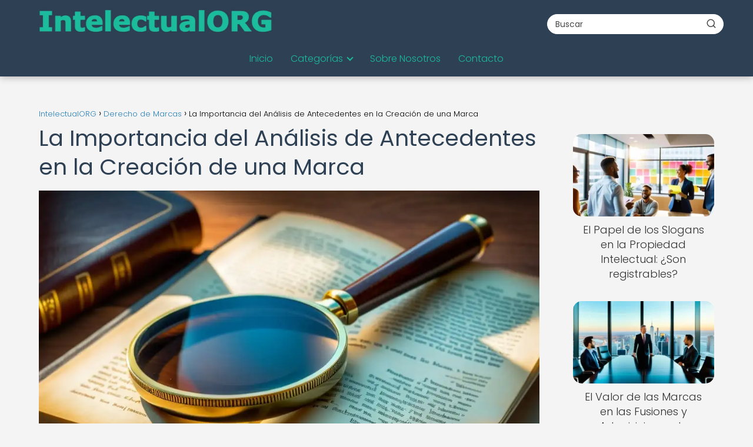

--- FILE ---
content_type: text/html; charset=UTF-8
request_url: https://intelectual.org/derecho-de-marcas/importancia-analisis-antecedentes-creacion-marca/
body_size: 29037
content:
<!DOCTYPE html><html lang="es" prefix="og: https://ogp.me/ns#" ><head><script data-no-optimize="1">var litespeed_docref=sessionStorage.getItem("litespeed_docref");litespeed_docref&&(Object.defineProperty(document,"referrer",{get:function(){return litespeed_docref}}),sessionStorage.removeItem("litespeed_docref"));</script> <meta charset="UTF-8"><meta name="viewport" content="width=device-width, initial-scale=1.0, maximum-scale=2.0"><title>Importancia del Análisis de Antecedentes en Marca</title><meta name="description" content="Descubre cómo el análisis de antecedentes puede potenciar la creación de tu marca y diferenciarte en el mercado. Aprende estrategias efectivas."/><meta name="robots" content="follow, index, max-image-preview:large"/><link rel="canonical" href="https://intelectual.org/derecho-de-marcas/importancia-analisis-antecedentes-creacion-marca/" /><meta property="og:locale" content="es_ES" /><meta property="og:type" content="article" /><meta property="og:title" content="Descubre por qué el análisis de antecedentes es clave en la creación de una marca ¡No te lo pierdas! #BrandBuilding" /><meta property="og:description" content="El análisis de antecedentes es crucial en la creación de una marca sólida. Al comprender el panorama de marcas existentes, se evitan conflictos legales y se garantiza la originalidad. Este proceso exhaustivo es fundamental para proteger la propiedad intelectual y construir una marca distintiva y exitosa." /><meta property="og:url" content="https://intelectual.org/derecho-de-marcas/importancia-analisis-antecedentes-creacion-marca/" /><meta property="og:site_name" content="IntelectualORG" /><meta property="article:tag" content="análisis" /><meta property="article:tag" content="antecedente" /><meta property="article:tag" content="branding" /><meta property="article:tag" content="conflicto" /><meta property="article:tag" content="creación" /><meta property="article:section" content="Branding y Propiedad Intelectual" /><meta property="og:image" content="https://intelectual.org/wp-content/uploads/detalle-lupa-vintage-libro.webp" /><meta property="og:image:secure_url" content="https://intelectual.org/wp-content/uploads/detalle-lupa-vintage-libro.webp" /><meta property="og:image:width" content="1024" /><meta property="og:image:height" content="768" /><meta property="og:image:alt" content="Importancia del análisis de antecedentes" /><meta property="og:image:type" content="image/webp" /><meta property="article:published_time" content="2024-01-25T16:29:09-03:00" /><meta name="twitter:card" content="summary_large_image" /><meta name="twitter:title" content="Descubre cómo el análisis de antecedentes potencia tu marca  ✨" /><meta name="twitter:description" content="El análisis de antecedentes es crucial en la creación de una marca sólida. Al comprender el panorama de marcas existentes, se evitan conflictos legales y se garantiza la originalidad. Este proceso exhaustivo es fundamental para proteger la propiedad intelectual y construir una marca distintiva y exitosa. #MarcaPersonal #EstrategiaDeMarca #AnálisisDeAntecedentes #PosicionamientoDeMarca" /><meta name="twitter:image" content="https://intelectual.org/wp-content/uploads/detalle-lupa-vintage-libro.webp" /><meta name="twitter:label1" content="Escrito por" /><meta name="twitter:data1" content="PuntaNetwork" /><meta name="twitter:label2" content="Tiempo de lectura" /><meta name="twitter:data2" content="17 minutos" /> <script type="application/ld+json" class="rank-math-schema-pro">{"@context":"https://schema.org","@graph":[{"@type":["Person","Organization"],"@id":"https://intelectual.org/#person","name":"Semilla","logo":{"@type":"ImageObject","@id":"https://intelectual.org/#logo","url":"https://intelectual.org/wp-content/uploads/intelectualORG_logo.webp","contentUrl":"https://intelectual.org/wp-content/uploads/intelectualORG_logo.webp","caption":"IntelectualORG","inLanguage":"es"},"image":{"@type":"ImageObject","@id":"https://intelectual.org/#logo","url":"https://intelectual.org/wp-content/uploads/intelectualORG_logo.webp","contentUrl":"https://intelectual.org/wp-content/uploads/intelectualORG_logo.webp","caption":"IntelectualORG","inLanguage":"es"}},{"@type":"WebSite","@id":"https://intelectual.org/#website","url":"https://intelectual.org","name":"IntelectualORG","publisher":{"@id":"https://intelectual.org/#person"},"inLanguage":"es"},{"@type":"ImageObject","@id":"https://intelectual.org/wp-content/uploads/detalle-lupa-vintage-libro.webp","url":"https://intelectual.org/wp-content/uploads/detalle-lupa-vintage-libro.webp","width":"1024","height":"768","inLanguage":"es"},{"@type":"WebPage","@id":"https://intelectual.org/derecho-de-marcas/importancia-analisis-antecedentes-creacion-marca/#webpage","url":"https://intelectual.org/derecho-de-marcas/importancia-analisis-antecedentes-creacion-marca/","name":"Importancia del An\u00e1lisis de Antecedentes en Marca","datePublished":"2024-01-25T16:29:09-03:00","dateModified":"2024-01-25T16:29:09-03:00","isPartOf":{"@id":"https://intelectual.org/#website"},"primaryImageOfPage":{"@id":"https://intelectual.org/wp-content/uploads/detalle-lupa-vintage-libro.webp"},"inLanguage":"es"},{"@type":"Person","@id":"https://intelectual.org/author/puntanetwork/","name":"PuntaNetwork","url":"https://intelectual.org/author/puntanetwork/","image":{"@type":"ImageObject","@id":"https://intelectual.org/wp-content/litespeed/avatar/e823276d6f652ec56a2b0d1c7c732b00.jpg?ver=1769009134","url":"https://intelectual.org/wp-content/litespeed/avatar/e823276d6f652ec56a2b0d1c7c732b00.jpg?ver=1769009134","caption":"PuntaNetwork","inLanguage":"es"},"sameAs":["https://intelectual.org"]},{"image":{"@id":"https://intelectual.org/wp-content/uploads/detalle-lupa-vintage-libro.webp"},"@type":"Article","datePublished":"2024-01-25T16:29:09-03:00","dateModified":"2024-01-25T16:29:09-03:00","author":{"@id":"https://intelectual.org/author/puntanetwork/","name":"PuntaNetwork"},"@id":"https://intelectual.org/derecho-de-marcas/importancia-analisis-antecedentes-creacion-marca/#schema-53128","isPartOf":{"@id":"https://intelectual.org/derecho-de-marcas/importancia-analisis-antecedentes-creacion-marca/#webpage"},"publisher":{"@id":"https://intelectual.org/#person"},"inLanguage":"es","mainEntityOfPage":{"@id":"https://intelectual.org/derecho-de-marcas/importancia-analisis-antecedentes-creacion-marca/#webpage"}}]}</script> <link rel='dns-prefetch' href='//www.googletagmanager.com' /><link rel="alternate" type="application/rss+xml" title="IntelectualORG &raquo; Feed" href="https://intelectual.org/feed/" /><link rel="alternate" type="application/rss+xml" title="IntelectualORG &raquo; Feed de los comentarios" href="https://intelectual.org/comments/feed/" /><link rel="alternate" type="application/rss+xml" title="IntelectualORG &raquo; Comentario La Importancia del Análisis de Antecedentes en la Creación de una Marca del feed" href="https://intelectual.org/derecho-de-marcas/importancia-analisis-antecedentes-creacion-marca/feed/" /><link rel="alternate" title="oEmbed (JSON)" type="application/json+oembed" href="https://intelectual.org/wp-json/oembed/1.0/embed?url=https%3A%2F%2Fintelectual.org%2Fderecho-de-marcas%2Fimportancia-analisis-antecedentes-creacion-marca%2F" /><link rel="alternate" title="oEmbed (XML)" type="text/xml+oembed" href="https://intelectual.org/wp-json/oembed/1.0/embed?url=https%3A%2F%2Fintelectual.org%2Fderecho-de-marcas%2Fimportancia-analisis-antecedentes-creacion-marca%2F&#038;format=xml" /><style id='wp-img-auto-sizes-contain-inline-css' type='text/css'>img:is([sizes=auto i],[sizes^="auto," i]){contain-intrinsic-size:3000px 1500px}
/*# sourceURL=wp-img-auto-sizes-contain-inline-css */</style><style id="litespeed-ccss">ol,ul{box-sizing:border-box}:root{--wp--preset--font-size--normal:16px;--wp--preset--font-size--huge:42px}:root{--wp--preset--aspect-ratio--square:1;--wp--preset--aspect-ratio--4-3:4/3;--wp--preset--aspect-ratio--3-4:3/4;--wp--preset--aspect-ratio--3-2:3/2;--wp--preset--aspect-ratio--2-3:2/3;--wp--preset--aspect-ratio--16-9:16/9;--wp--preset--aspect-ratio--9-16:9/16;--wp--preset--color--black:#000000;--wp--preset--color--cyan-bluish-gray:#abb8c3;--wp--preset--color--white:#ffffff;--wp--preset--color--pale-pink:#f78da7;--wp--preset--color--vivid-red:#cf2e2e;--wp--preset--color--luminous-vivid-orange:#ff6900;--wp--preset--color--luminous-vivid-amber:#fcb900;--wp--preset--color--light-green-cyan:#7bdcb5;--wp--preset--color--vivid-green-cyan:#00d084;--wp--preset--color--pale-cyan-blue:#8ed1fc;--wp--preset--color--vivid-cyan-blue:#0693e3;--wp--preset--color--vivid-purple:#9b51e0;--wp--preset--gradient--vivid-cyan-blue-to-vivid-purple:linear-gradient(135deg,rgba(6,147,227,1) 0%,rgb(155,81,224) 100%);--wp--preset--gradient--light-green-cyan-to-vivid-green-cyan:linear-gradient(135deg,rgb(122,220,180) 0%,rgb(0,208,130) 100%);--wp--preset--gradient--luminous-vivid-amber-to-luminous-vivid-orange:linear-gradient(135deg,rgba(252,185,0,1) 0%,rgba(255,105,0,1) 100%);--wp--preset--gradient--luminous-vivid-orange-to-vivid-red:linear-gradient(135deg,rgba(255,105,0,1) 0%,rgb(207,46,46) 100%);--wp--preset--gradient--very-light-gray-to-cyan-bluish-gray:linear-gradient(135deg,rgb(238,238,238) 0%,rgb(169,184,195) 100%);--wp--preset--gradient--cool-to-warm-spectrum:linear-gradient(135deg,rgb(74,234,220) 0%,rgb(151,120,209) 20%,rgb(207,42,186) 40%,rgb(238,44,130) 60%,rgb(251,105,98) 80%,rgb(254,248,76) 100%);--wp--preset--gradient--blush-light-purple:linear-gradient(135deg,rgb(255,206,236) 0%,rgb(152,150,240) 100%);--wp--preset--gradient--blush-bordeaux:linear-gradient(135deg,rgb(254,205,165) 0%,rgb(254,45,45) 50%,rgb(107,0,62) 100%);--wp--preset--gradient--luminous-dusk:linear-gradient(135deg,rgb(255,203,112) 0%,rgb(199,81,192) 50%,rgb(65,88,208) 100%);--wp--preset--gradient--pale-ocean:linear-gradient(135deg,rgb(255,245,203) 0%,rgb(182,227,212) 50%,rgb(51,167,181) 100%);--wp--preset--gradient--electric-grass:linear-gradient(135deg,rgb(202,248,128) 0%,rgb(113,206,126) 100%);--wp--preset--gradient--midnight:linear-gradient(135deg,rgb(2,3,129) 0%,rgb(40,116,252) 100%);--wp--preset--font-size--small:13px;--wp--preset--font-size--medium:20px;--wp--preset--font-size--large:36px;--wp--preset--font-size--x-large:42px;--wp--preset--spacing--20:0.44rem;--wp--preset--spacing--30:0.67rem;--wp--preset--spacing--40:1rem;--wp--preset--spacing--50:1.5rem;--wp--preset--spacing--60:2.25rem;--wp--preset--spacing--70:3.38rem;--wp--preset--spacing--80:5.06rem;--wp--preset--shadow--natural:6px 6px 9px rgba(0, 0, 0, 0.2);--wp--preset--shadow--deep:12px 12px 50px rgba(0, 0, 0, 0.4);--wp--preset--shadow--sharp:6px 6px 0px rgba(0, 0, 0, 0.2);--wp--preset--shadow--outlined:6px 6px 0px -3px rgba(255, 255, 255, 1), 6px 6px rgba(0, 0, 0, 1);--wp--preset--shadow--crisp:6px 6px 0px rgba(0, 0, 0, 1)}ol li,p,ul li{overflow-wrap:break-word}h1{width:100%}#btn-menu,.comment-form-cookies-consent,.comment-notes,.go-top>span,header label{display:none}*,body{padding:0}img{max-width:100%}*,body{margin:0}.the-content .post-index ol{margin-bottom:0}i{font-style:italic}#menu ul,#menu ul li,#menu ul>li ul>li,*{box-sizing:border-box}body{text-rendering:optimizeSpeed;word-wrap:break-word;overflow-x:hidden}img{height:auto;object-fit:contain}h1{margin:5px 0}p{margin:0 0 20px}#view-all-results a{font-weight:700}#menu ul a,a{text-decoration:none}header{z-index:999}input:not([type=submit]):not([type=radio]):not([type=checkbox]):not([type=file]){padding:.5rem .75rem;font-size:1.1rem;outline:0;display:inline-block;width:100%;-webkit-box-shadow:inset 0 1px 3px #f6f6f7;box-shadow:inset 0 1px 3px #f6f6f7;background-color:#fff;border-radius:2px}button,input{font-family:inherit;font-size:inherit;line-height:inherit;outline:0}.ads-asap{margin-bottom:20px}#autocomplete-results{background:#fff;position:absolute;width:calc(100% - 2px);max-height:350px;overflow-y:auto;top:50px;box-shadow:0 6px 20px rgb(0 0 0/30%);visibility:hidden;opacity:0;padding:12px 8px}#autocomplete-results{width:50vh;z-index:999}#autocomplete-results::-webkit-scrollbar,#menu ul>li ul::-webkit-scrollbar{width:10px}#autocomplete-results::-webkit-scrollbar-track-piece,#menu ul>li ul::-webkit-scrollbar-track-piece{background-color:#fff}#autocomplete-results::-webkit-scrollbar-thumb,#menu ul>li ul::-webkit-scrollbar-thumb{background-color:#cbcbcb;outline:#FFF solid 2px;outline-offset:-2px;border:.1px solid #b7b7b7;border-radius:100px}#autocomplete-results ul{list-style:none;margin:0}#menu ul>li ul li{border-radius:6px}#view-all-results{text-align:center;padding:10px 0 0;border-top:1px solid #ddd}.view-all-button{display:inline-block;padding:10px 20px;text-decoration:none;color:#181818!important;border-radius:5px;font-size:15px}.article-image{background-position:center center;overflow:hidden}.site-header{margin-bottom:10px;width:100%;z-index:999;opacity:1;min-height:60px;display:flex;justify-content:space-between}.content-single,.site-header-content,.site-header-content-top{margin:0 auto;position:relative}.asap-content-logo-top{min-height:60px!important}.asap-content-logo-top .site-logo{line-height:0!important}.site-header-content{width:100%;display:flex;align-items:center;justify-content:space-between}.site-header-content-top{min-height:60px;display:flex;align-items:center}.site-logo{display:inline-block;line-height:60px}.site-logo img{vertical-align:middle}.site-header .sub-menu a{color:#222!important}.content-single{flex-wrap:wrap}.article-loop a,.post-index ol li{display:block}.custom-logo{overflow:hidden}.primary-sidebar div{margin-bottom:2rem}.primary-sidebar{padding:0 0 2%;margin-top:1rem;vertical-align:top;display:inline-block}.asap-columns-1{width:100%;flex-basis:100%;max-width:100%}.article-loop{text-align:left;padding:0 .625rem 2rem}.article-loop{display:inline-block;vertical-align:top}.last-post-sidebar{margin-bottom:1rem!important}.article-loop p,.last-post-sidebar p{padding-left:10px;padding-right:10px;line-height:1.4;text-align:center}.post-thumbnail{margin-bottom:2rem;text-align:center}.article-content{display:block;margin-bottom:10px!important;position:relative;line-height:0;text-align:center;overflow:hidden}.article-image{height:196px;background-repeat:no-repeat;-webkit-background-size:cover;-moz-background-size:cover;-o-background-size:cover;background-size:cover;-webkit-transform-origin:center bottom!important;-ms-transform-origin:center bottom!important;-moz-transform-origin:center bottom!important;-o-transform-origin:center bottom!important;transform-origin:center bottom!important;width:100%;position:relative}.last-post-sidebar .article-image{height:140px;margin-bottom:8px}.last-post-sidebar article{margin:0 0 .85rem!important;padding:0!important}.the-content ol{margin:0 0 20px;font-size:18px;color:#222!important;list-style:disc}.the-content ol li{margin:0 0 12px 40px;padding-left:2px;line-height:1.6}.the-content ol ol{margin-top:8px!important;margin-bottom:10px!important}.asap-icon-single{color:#fff!important;display:inline-block;text-align:center}.asap-icon-single{margin:0 7px 0 0;padding:.75rem;display:flex;align-items:center;justify-content:center}.icon-facebook-m{background:#00c6ff}.asap-icon-single svg{width:24px;height:24px}.asap-icon-single svg{stroke:#FFF;fill:none;stroke-width:1.5;stroke-linecap:round;stroke-linejoin:round}.go-top{position:fixed;display:none}ul.breadcrumb{list-style:none}.breadcrumb li{display:inline;margin:0}.breadcrumb li:after{content:"›";margin:0 4px}.breadcrumb li:last-child:after{content:"";margin:0}.footer-breadcrumb .breadcrumb{padding:10px;border-top:1px solid #ddd}.go-top{height:45px;width:45px;line-height:40px;text-align:center;border-radius:100px;font-size:30px;bottom:20px;right:20px}.arrow{border:solid #fff;border-width:0 2px 2px 0;display:inline-block;padding:4px}.arrow-up{transform:rotate(-135deg);-webkit-transform:rotate(-135deg)}.ads-asap-aligncenter{width:100%;display:block}.ads-asap-aligncenter{text-align:center}#menu>ul>li{text-align:left}.content-single .ads-asap-top{padding-top:20px}.the-content .post-index a,.the-content .post-index li{line-height:1.6}.post-index ol li ol li:before,.post-index ol li:before{content:counters(item,".")". ";counter-increment:item}.search-header,.search-responsive{display:inline-block}.the-content .post-index li{margin-left:34px!important;margin-bottom:6px!important}.the-content .post-index #index-table{margin-top:18px}.post-index ol{counter-reset:item}.the-content .post-index li{margin-left:27px!important}.the-content .post-index ol ol li{margin-left:20px!important}.post-index ol li:before{width:20px;display:inline;text-align:center;position:relative;left:-5px}#menu,#menu ul .menu-item-has-children,#menu>ul,#menu>ul>li ul>li,.circle,.search-header,.search-responsive,.search-responsive form{position:relative}.search-header svg,.search-responsive svg{stroke:currentColor;stroke-width:2;stroke-linecap:round;stroke-linejoin:round;fill:none}.search-header svg,.search-responsive svg{width:18px;height:18px}.search-header input:not([type=submit]):not([type=radio]):not([type=checkbox]):not([type=file]){display:inline-block;width:100%;padding:0 3rem 0 .8rem;-webkit-box-shadow:none!important;box-shadow:none!important;border:none!important;background-color:#fff;border-radius:2px;height:34px;line-height:34px;outline:0;padding-right:3rem!important}.search-header button.s-btn{height:32px;line-height:35px;opacity:.6;text-align:center}.search-responsive{width:100%;margin-bottom:2rem;box-shadow:0 2px 2px 0 rgb(0 0 0/.15)}.search-responsive form{width:100%;margin:0 auto}.search-responsive input:not([type=submit]):not([type=radio]):not([type=checkbox]):not([type=file]){display:inline-block;width:100%;padding:10px 10px 10px 20px;font-size:18px;-webkit-box-shadow:none!important;box-shadow:none!important;border:none;outline:0;background-color:#fff;border-radius:2px;height:60px;line-height:60px}.search-responsive button.s-btn{height:60px;line-height:68px;opacity:.6;width:auto;padding-right:24px;padding-left:20px}.search-responsive button.s-btn:before{content:""}button.s-btn{position:absolute;right:0;top:0;height:40px;width:40px;background:0 0;color:#484848;border-radius:0;border:0;padding:0;font-size:1.3em}#commentform input{margin-top:15px}#commentform input{border-radius:2px;outline:0}#menu{-webkit-touch-callout:none;z-index:100;display:inline-block}#menu ul,#menu ul li{list-style:none;padding:0;margin:0}#menu>ul{padding:0;margin:0}#menu>ul>li{display:inline-block;line-height:60px;padding:0;width:auto}#menu ul>li ul>li{margin:0;padding:0;line-height:1.8}#menu>ul>li>ul{position:absolute;width:auto}#menu>ul>li ul>li{width:100%}#menu ul>li ul{background-color:#fff;right:0}#menu>ul .menu-item-has-children:before{right:25.5px}.circle{width:28px;height:28px}.line{position:absolute;height:3px;width:100%;border-radius:8px}.top{top:18%}.middle{top:48%}.bottom{top:78%}@media (min-width:768px) and (max-width:1050px){.content-thin{padding-left:1rem}.primary-sidebar{padding-right:1rem}}@media (min-width:1050px){#menu>ul{text-align:right!important}#menu ul>li ul{padding:12px 8px;margin:-8px 0 0;width:16rem;left:initial;bottom:initial;visibility:hidden;display:none;opacity:0;z-index:-1;position:absolute;box-shadow:0 6px 20px rgb(0 0 0/30%);box-sizing:border-box}#menu>ul li ul a{display:block;width:100%}#menu>ul>li{line-height:60px;margin:0 0 0 30px}#menu>ul>li:first-child{margin:0!important}#menu ul>li ul a{display:block}#menu ul>li ul>li{float:left}#menu ul>li ul>li a{padding:7px 20px 7px 14px}#menu ul>li ul>li:last-child{border-bottom:none}#menu ul>li>ul{z-index:9}#menu ul .menu-item-has-children:after{content:"";display:inline-block;padding:3px;-webkit-transform:rotate(45deg);transform:rotate(45deg);position:relative;top:-3px}#menu ul .menu-item-has-children a{padding-right:.5rem}.asap-content-logo-top{flex-direction:column}.asap-content-logo-top .search-header{margin-top:1.5rem;margin-bottom:.75rem;height:auto}.footer-breadcrumb .breadcrumb-trail,.icon-facebook-m,.search-responsive{display:none}.site-header{position:sticky;top:0}.content-single{display:flex}.primary-sidebar{margin-left:5%}.post-thumbnail{margin:1rem auto}.content-single,.site-header-content{padding-left:1rem;padding-right:1rem}.search-header{height:54px;display:flex;align-items:center}.search-header form{position:relative}.sticky{position:sticky;top:82px}}@media (max-width:1050px){#menu{height:100%;position:fixed;left:0}#menu{left:0}#menu ul{min-height:auto!important}#menu{width:100%;transform:translateX(-100%);background:#f6f7f8;overflow:auto!important;padding-bottom:60px;overflow-y:scroll!important}#menu>ul{width:100%;font-size:18px}#menu>ul>li{width:100%;display:inline-table;background-color:#f6f7f8}#menu>ul>li>a{padding:0 10px 0 20px}#menu>ul>li ul{position:relative!important;max-height:0;overflow:hidden}#menu>ul>li ul *{padding:0;margin:0}#menu ul li ul{margin:0;border-radius:0}#menu>ul>li>ul{top:0}#menu ul>li ul>li>a{padding:0 0 0 8px}#menu ul>li ul>li{line-height:40px}#menu ul>li ul>li:last-child{border-bottom:none}#menu ul li.menu-item-has-children a{width:70%;display:inline-block}#menu ul li ul{background:#fff}#menu ul li ul li:first-child{padding-top:14px}#menu ul li ul li:last-child{padding-bottom:14px}#menu ul>.menu-item-has-children:before{content:"";border:solid #282828;border-width:0 2px 2px 0;display:inline-block;padding:3px;-webkit-transform:rotate(45deg);transform:rotate(45deg);position:absolute;right:28px;top:22px}#menu ul>.menu-item-has-children li{padding:1px 0 1px 16px}body,html{margin:0;height:100%}.site-header{position:fixed}.content-thin>.breadcrumb-trail,.search-header{display:none}.content-single,.go-top,header #menu a,header label{display:block}header label{height:60px;line-height:60px;padding:13px 20px 0}header #menu a{color:#222!important}.post-thumbnail{margin:1rem -1rem}.last-post-sidebar .article-image{height:150px!important}.go-top{width:100%;position:relative;border-radius:0!important;bottom:auto;right:auto}.go-top>span{display:inline;margin-right:10px;font-size:1.2rem}.site-logo{padding:0 1rem}.content-thin,.primary-sidebar{width:100%!important;padding:0 1rem 1rem!important;margin:0 auto;display:block}.site-header+.content-single{padding-top:4rem}.site-logo img{max-height:60px}}@media (max-width:480px){.article-image{height:180px}.last-post-sidebar{padding:0 1.5rem}.post-thumbnail{margin-top:1rem!important;margin-bottom:1rem!important}.article-loop{padding:0 0 1.25rem}.primary-sidebar{margin-top:2rem}}@media (max-width:768px){a{min-height:48px;min-width:48px;display:inline-block}}p{text-align:justify}</style><link rel="preload" data-asynced="1" data-optimized="2" as="style" onload="this.onload=null;this.rel='stylesheet'" href="https://intelectual.org/wp-content/litespeed/ucss/d6fb0971f65f1b0c4217fa692703ad28.css?ver=88218" /><script type="litespeed/javascript">!function(a){"use strict";var b=function(b,c,d){function e(a){return h.body?a():void setTimeout(function(){e(a)})}function f(){i.addEventListener&&i.removeEventListener("load",f),i.media=d||"all"}var g,h=a.document,i=h.createElement("link");if(c)g=c;else{var j=(h.body||h.getElementsByTagName("head")[0]).childNodes;g=j[j.length-1]}var k=h.styleSheets;i.rel="stylesheet",i.href=b,i.media="only x",e(function(){g.parentNode.insertBefore(i,c?g:g.nextSibling)});var l=function(a){for(var b=i.href,c=k.length;c--;)if(k[c].href===b)return a();setTimeout(function(){l(a)})};return i.addEventListener&&i.addEventListener("load",f),i.onloadcssdefined=l,l(f),i};"undefined"!=typeof exports?exports.loadCSS=b:a.loadCSS=b}("undefined"!=typeof global?global:this);!function(a){if(a.loadCSS){var b=loadCSS.relpreload={};if(b.support=function(){try{return a.document.createElement("link").relList.supports("preload")}catch(b){return!1}},b.poly=function(){for(var b=a.document.getElementsByTagName("link"),c=0;c<b.length;c++){var d=b[c];"preload"===d.rel&&"style"===d.getAttribute("as")&&(a.loadCSS(d.href,d,d.getAttribute("media")),d.rel=null)}},!b.support()){b.poly();var c=a.setInterval(b.poly,300);a.addEventListener&&a.addEventListener("load",function(){b.poly(),a.clearInterval(c)}),a.attachEvent&&a.attachEvent("onload",function(){a.clearInterval(c)})}}}(this);</script> <style id='global-styles-inline-css' type='text/css'>:root{--wp--preset--aspect-ratio--square: 1;--wp--preset--aspect-ratio--4-3: 4/3;--wp--preset--aspect-ratio--3-4: 3/4;--wp--preset--aspect-ratio--3-2: 3/2;--wp--preset--aspect-ratio--2-3: 2/3;--wp--preset--aspect-ratio--16-9: 16/9;--wp--preset--aspect-ratio--9-16: 9/16;--wp--preset--color--black: #000000;--wp--preset--color--cyan-bluish-gray: #abb8c3;--wp--preset--color--white: #ffffff;--wp--preset--color--pale-pink: #f78da7;--wp--preset--color--vivid-red: #cf2e2e;--wp--preset--color--luminous-vivid-orange: #ff6900;--wp--preset--color--luminous-vivid-amber: #fcb900;--wp--preset--color--light-green-cyan: #7bdcb5;--wp--preset--color--vivid-green-cyan: #00d084;--wp--preset--color--pale-cyan-blue: #8ed1fc;--wp--preset--color--vivid-cyan-blue: #0693e3;--wp--preset--color--vivid-purple: #9b51e0;--wp--preset--gradient--vivid-cyan-blue-to-vivid-purple: linear-gradient(135deg,rgb(6,147,227) 0%,rgb(155,81,224) 100%);--wp--preset--gradient--light-green-cyan-to-vivid-green-cyan: linear-gradient(135deg,rgb(122,220,180) 0%,rgb(0,208,130) 100%);--wp--preset--gradient--luminous-vivid-amber-to-luminous-vivid-orange: linear-gradient(135deg,rgb(252,185,0) 0%,rgb(255,105,0) 100%);--wp--preset--gradient--luminous-vivid-orange-to-vivid-red: linear-gradient(135deg,rgb(255,105,0) 0%,rgb(207,46,46) 100%);--wp--preset--gradient--very-light-gray-to-cyan-bluish-gray: linear-gradient(135deg,rgb(238,238,238) 0%,rgb(169,184,195) 100%);--wp--preset--gradient--cool-to-warm-spectrum: linear-gradient(135deg,rgb(74,234,220) 0%,rgb(151,120,209) 20%,rgb(207,42,186) 40%,rgb(238,44,130) 60%,rgb(251,105,98) 80%,rgb(254,248,76) 100%);--wp--preset--gradient--blush-light-purple: linear-gradient(135deg,rgb(255,206,236) 0%,rgb(152,150,240) 100%);--wp--preset--gradient--blush-bordeaux: linear-gradient(135deg,rgb(254,205,165) 0%,rgb(254,45,45) 50%,rgb(107,0,62) 100%);--wp--preset--gradient--luminous-dusk: linear-gradient(135deg,rgb(255,203,112) 0%,rgb(199,81,192) 50%,rgb(65,88,208) 100%);--wp--preset--gradient--pale-ocean: linear-gradient(135deg,rgb(255,245,203) 0%,rgb(182,227,212) 50%,rgb(51,167,181) 100%);--wp--preset--gradient--electric-grass: linear-gradient(135deg,rgb(202,248,128) 0%,rgb(113,206,126) 100%);--wp--preset--gradient--midnight: linear-gradient(135deg,rgb(2,3,129) 0%,rgb(40,116,252) 100%);--wp--preset--font-size--small: 13px;--wp--preset--font-size--medium: 20px;--wp--preset--font-size--large: 36px;--wp--preset--font-size--x-large: 42px;--wp--preset--spacing--20: 0.44rem;--wp--preset--spacing--30: 0.67rem;--wp--preset--spacing--40: 1rem;--wp--preset--spacing--50: 1.5rem;--wp--preset--spacing--60: 2.25rem;--wp--preset--spacing--70: 3.38rem;--wp--preset--spacing--80: 5.06rem;--wp--preset--shadow--natural: 6px 6px 9px rgba(0, 0, 0, 0.2);--wp--preset--shadow--deep: 12px 12px 50px rgba(0, 0, 0, 0.4);--wp--preset--shadow--sharp: 6px 6px 0px rgba(0, 0, 0, 0.2);--wp--preset--shadow--outlined: 6px 6px 0px -3px rgb(255, 255, 255), 6px 6px rgb(0, 0, 0);--wp--preset--shadow--crisp: 6px 6px 0px rgb(0, 0, 0);}:where(.is-layout-flex){gap: 0.5em;}:where(.is-layout-grid){gap: 0.5em;}body .is-layout-flex{display: flex;}.is-layout-flex{flex-wrap: wrap;align-items: center;}.is-layout-flex > :is(*, div){margin: 0;}body .is-layout-grid{display: grid;}.is-layout-grid > :is(*, div){margin: 0;}:where(.wp-block-columns.is-layout-flex){gap: 2em;}:where(.wp-block-columns.is-layout-grid){gap: 2em;}:where(.wp-block-post-template.is-layout-flex){gap: 1.25em;}:where(.wp-block-post-template.is-layout-grid){gap: 1.25em;}.has-black-color{color: var(--wp--preset--color--black) !important;}.has-cyan-bluish-gray-color{color: var(--wp--preset--color--cyan-bluish-gray) !important;}.has-white-color{color: var(--wp--preset--color--white) !important;}.has-pale-pink-color{color: var(--wp--preset--color--pale-pink) !important;}.has-vivid-red-color{color: var(--wp--preset--color--vivid-red) !important;}.has-luminous-vivid-orange-color{color: var(--wp--preset--color--luminous-vivid-orange) !important;}.has-luminous-vivid-amber-color{color: var(--wp--preset--color--luminous-vivid-amber) !important;}.has-light-green-cyan-color{color: var(--wp--preset--color--light-green-cyan) !important;}.has-vivid-green-cyan-color{color: var(--wp--preset--color--vivid-green-cyan) !important;}.has-pale-cyan-blue-color{color: var(--wp--preset--color--pale-cyan-blue) !important;}.has-vivid-cyan-blue-color{color: var(--wp--preset--color--vivid-cyan-blue) !important;}.has-vivid-purple-color{color: var(--wp--preset--color--vivid-purple) !important;}.has-black-background-color{background-color: var(--wp--preset--color--black) !important;}.has-cyan-bluish-gray-background-color{background-color: var(--wp--preset--color--cyan-bluish-gray) !important;}.has-white-background-color{background-color: var(--wp--preset--color--white) !important;}.has-pale-pink-background-color{background-color: var(--wp--preset--color--pale-pink) !important;}.has-vivid-red-background-color{background-color: var(--wp--preset--color--vivid-red) !important;}.has-luminous-vivid-orange-background-color{background-color: var(--wp--preset--color--luminous-vivid-orange) !important;}.has-luminous-vivid-amber-background-color{background-color: var(--wp--preset--color--luminous-vivid-amber) !important;}.has-light-green-cyan-background-color{background-color: var(--wp--preset--color--light-green-cyan) !important;}.has-vivid-green-cyan-background-color{background-color: var(--wp--preset--color--vivid-green-cyan) !important;}.has-pale-cyan-blue-background-color{background-color: var(--wp--preset--color--pale-cyan-blue) !important;}.has-vivid-cyan-blue-background-color{background-color: var(--wp--preset--color--vivid-cyan-blue) !important;}.has-vivid-purple-background-color{background-color: var(--wp--preset--color--vivid-purple) !important;}.has-black-border-color{border-color: var(--wp--preset--color--black) !important;}.has-cyan-bluish-gray-border-color{border-color: var(--wp--preset--color--cyan-bluish-gray) !important;}.has-white-border-color{border-color: var(--wp--preset--color--white) !important;}.has-pale-pink-border-color{border-color: var(--wp--preset--color--pale-pink) !important;}.has-vivid-red-border-color{border-color: var(--wp--preset--color--vivid-red) !important;}.has-luminous-vivid-orange-border-color{border-color: var(--wp--preset--color--luminous-vivid-orange) !important;}.has-luminous-vivid-amber-border-color{border-color: var(--wp--preset--color--luminous-vivid-amber) !important;}.has-light-green-cyan-border-color{border-color: var(--wp--preset--color--light-green-cyan) !important;}.has-vivid-green-cyan-border-color{border-color: var(--wp--preset--color--vivid-green-cyan) !important;}.has-pale-cyan-blue-border-color{border-color: var(--wp--preset--color--pale-cyan-blue) !important;}.has-vivid-cyan-blue-border-color{border-color: var(--wp--preset--color--vivid-cyan-blue) !important;}.has-vivid-purple-border-color{border-color: var(--wp--preset--color--vivid-purple) !important;}.has-vivid-cyan-blue-to-vivid-purple-gradient-background{background: var(--wp--preset--gradient--vivid-cyan-blue-to-vivid-purple) !important;}.has-light-green-cyan-to-vivid-green-cyan-gradient-background{background: var(--wp--preset--gradient--light-green-cyan-to-vivid-green-cyan) !important;}.has-luminous-vivid-amber-to-luminous-vivid-orange-gradient-background{background: var(--wp--preset--gradient--luminous-vivid-amber-to-luminous-vivid-orange) !important;}.has-luminous-vivid-orange-to-vivid-red-gradient-background{background: var(--wp--preset--gradient--luminous-vivid-orange-to-vivid-red) !important;}.has-very-light-gray-to-cyan-bluish-gray-gradient-background{background: var(--wp--preset--gradient--very-light-gray-to-cyan-bluish-gray) !important;}.has-cool-to-warm-spectrum-gradient-background{background: var(--wp--preset--gradient--cool-to-warm-spectrum) !important;}.has-blush-light-purple-gradient-background{background: var(--wp--preset--gradient--blush-light-purple) !important;}.has-blush-bordeaux-gradient-background{background: var(--wp--preset--gradient--blush-bordeaux) !important;}.has-luminous-dusk-gradient-background{background: var(--wp--preset--gradient--luminous-dusk) !important;}.has-pale-ocean-gradient-background{background: var(--wp--preset--gradient--pale-ocean) !important;}.has-electric-grass-gradient-background{background: var(--wp--preset--gradient--electric-grass) !important;}.has-midnight-gradient-background{background: var(--wp--preset--gradient--midnight) !important;}.has-small-font-size{font-size: var(--wp--preset--font-size--small) !important;}.has-medium-font-size{font-size: var(--wp--preset--font-size--medium) !important;}.has-large-font-size{font-size: var(--wp--preset--font-size--large) !important;}.has-x-large-font-size{font-size: var(--wp--preset--font-size--x-large) !important;}
/*# sourceURL=global-styles-inline-css */</style><style id='classic-theme-styles-inline-css' type='text/css'>/*! This file is auto-generated */
.wp-block-button__link{color:#fff;background-color:#32373c;border-radius:9999px;box-shadow:none;text-decoration:none;padding:calc(.667em + 2px) calc(1.333em + 2px);font-size:1.125em}.wp-block-file__button{background:#32373c;color:#fff;text-decoration:none}
/*# sourceURL=/wp-includes/css/classic-themes.min.css */</style><style id='asap-style-inline-css' type='text/css'>body {font-family: 'Poppins', sans-serif !important;background: #f4f4f4;font-weight: 300 !important;}h1,h2,h3,h4,h5,h6 {font-family: 'Poppins', sans-serif !important;font-weight: 400;line-height: 1.3;}h1 {color:#2e4053}h2,h5,h6{color:#34495e}h3{color:#7f8c8d}h4{color:#95a5a6}.home-categories .article-loop:hover h3,.home-categories .article-loop:hover p {color:#95a5a6 !important;}.grid-container .grid-item h2 {font-family: 'Poppins', sans-serif !important;font-weight: 700;font-size: 25px !important;line-height: 1.3;}.design-3 .grid-container .grid-item h2,.design-3 .grid-container .grid-item h2 {font-size: 25px !important;}.home-categories h2 {font-family: 'Poppins', sans-serif !important;font-weight: 700;font-size: calc(25px - 4px) !important;line-height: 1.3;}.home-categories .featured-post h3 {font-family: 'Poppins', sans-serif !important;font-weight: 700 !important;font-size: 25px !important;line-height: 1.3;}.home-categories .article-loop h3,.home-categories .regular-post h3 {font-family: 'Poppins', sans-serif !important;font-weight: 300 !important;}.home-categories .regular-post h3 {font-size: calc(18px - 1px) !important;}.home-categories .article-loop h3,.design-3 .home-categories .regular-post h3 {font-size: 18px !important;}.article-loop p,.article-loop h2,.article-loop h3,.article-loop h4,.article-loop span.entry-title, .related-posts p,.last-post-sidebar p,.woocommerce-loop-product__title {font-family: 'Poppins', sans-serif !important;font-size: 18px !important;font-weight: 300 !important;}.article-loop-featured p,.article-loop-featured h2,.article-loop-featured h3 {font-family: 'Poppins', sans-serif !important;font-size: 18px !important;font-weight: bold !important;}.article-loop .show-extract p,.article-loop .show-extract span {font-family: 'Poppins', sans-serif !important;font-weight: 300 !important;}.home-categories .content-area .show-extract p {font-size: calc(18px - 2px) !important;}a {color: #2980b9;}.the-content .post-index span,.des-category .post-index span {font-size:18px;}.the-content .post-index li,.the-content .post-index a,.des-category .post-index li,.des-category .post-index a,.comment-respond > p > span > a,.asap-pros-cons-title span,.asap-pros-cons ul li span,.woocommerce #reviews #comments ol.commentlist li .comment-text p,.woocommerce #review_form #respond p,.woocommerce .comment-reply-title,.woocommerce form .form-row label, .woocommerce-page form .form-row label {font-size: calc(18px - 2px);}.content-tags a,.tagcloud a {border:1px solid #2980b9;}.content-tags a:hover,.tagcloud a:hover {color: #2980b999;}p,.the-content ul li,.the-content ol li,.content-wc ul li.content-wc ol li {color: #333333;font-size: 18px;line-height: 1.6;}.comment-author cite,.primary-sidebar ul li a,.woocommerce ul.products li.product .price,span.asap-author,.content-cluster .show-extract span,.home-categories h2 a {color: #333333;}.comment-body p,#commentform input,#commentform textarea{font-size: calc(18px - 2px);}.social-title,.primary-sidebar ul li a {font-size: calc(18px - 3px);}.breadcrumb a,.breadcrumb span,.woocommerce .woocommerce-breadcrumb {font-size: calc(18px - 5px);}.content-footer p,.content-footer li,.content-footer .widget-bottom-area,.search-header input:not([type=submit]):not([type=radio]):not([type=checkbox]):not([type=file]) {font-size: calc(18px - 4px) !important;}.search-header input:not([type=submit]):not([type=radio]):not([type=checkbox]):not([type=file]) {border:1px solid #1abc9c26 !important;}h1 {font-size: 38px;}.archive .content-loop h1 {font-size: calc(38px - 2px);}.asap-hero h1 {font-size: 32px;}h2 {font-size: 32px;}h3 {font-size: 28px;}h4 {font-size: 23px;}.site-header,#cookiesbox {background: #2e4053;}.site-header-wc a span.count-number {border:1px solid #1abc9c;}.content-footer {background: #2e4053;}.comment-respond > p,.area-comentarios ol > p,.error404 .content-loop p + p,.search .content-loop .search-home + p {border-bottom:1px solid #1abc9c}.home-categories h2:after,.toc-rapida__item.is-active::before {background: #1abc9c}.pagination a,.nav-links a,.woocommerce #respond input#submit,.woocommerce a.button, .woocommerce button.button,.woocommerce input.button,.woocommerce #respond input#submit.alt,.woocommerce a.button.alt,.woocommerce button.button.alt,.woocommerce input.button.alt,.wpcf7-form input.wpcf7-submit,.woocommerce-pagination .page-numbers a,.woocommerce-pagination .page-numbers span {background: #1abc9c;color: #FFFFFF !important;}.woocommerce div.product .woocommerce-tabs ul.tabs li.active {border-bottom: 2px solid #1abc9c;}.pagination a:hover,.nav-links a:hover,.woocommerce-pagination .page-numbers a:hover,.woocommerce-pagination .page-numbers span:hover {background: #1abc9cB3;}.woocommerce-pagination .page-numbers .current {background: #f4f4f4;color: #333333 !important;}.article-loop a span.entry-title{color:#333333 !important;}.article-loop a:hover p,.article-loop a:hover h2,.article-loop a:hover h3,.article-loop a:hover span.entry-title,.home-categories-h2 h2 a:hover {color: #2980b9 !important;}.article-loop.custom-links a:hover span.entry-title,.asap-loop-horizontal .article-loop a:hover span.entry-title {color: #333333 !important;}#commentform input,#commentform textarea {border: 2px solid #1abc9c;font-weight: 300 !important;}.content-loop,.content-loop-design {max-width: 1180px;}.site-header-content,.site-header-content-top {max-width: 1180px;}.content-footer {max-width: calc(1180px - 32px); }.content-footer-social {background: #2e40531A;}.content-single {max-width: 1180px;}.content-page {max-width: 1180px;}.content-wc {max-width: 980px;}.reply a,.go-top {background: #1abc9c;color: #FFFFFF;}.reply a {border: 2px solid #1abc9c;}#commentform input[type=submit] {background: #1abc9c;color: #FFFFFF;}.site-header a,header,header label,.site-name h1 {color: #1abc9c;}.content-footer a,.content-footer p,.content-footer .widget-area,.content-footer .widget-content-footer-bottom {color: #1abc9c;}header .line {background: #1abc9c;}.site-logo img {max-width: 400px;width:100%;}.content-footer .logo-footer img {max-width: 300px;}.search-header {margin-left: 0px;}.primary-sidebar {width:240px;}p.sidebar-title {font-size:calc(18px + 1px);}.comment-respond > p,.area-comentarios ol > p,.asap-subtitle,.asap-subtitle p {font-size:calc(18px + 2px);}.popular-post-sidebar ol a {color:#333333;font-size:calc(18px - 2px);}.popular-post-sidebar ol li:before,.primary-sidebar div ul li:before {border-color: #1abc9c;}.search-form input[type=submit] {background:#2e4053;}.search-form {border:2px solid #1abc9c;}.sidebar-title:after {background:#1abc9c;}.single-nav .nav-prev a:before, .single-nav .nav-next a:before {border-color:#1abc9c;}.single-nav a {color:#333333;font-size:calc(18px - 3px);}.the-content .post-index {border-top:2px solid #1abc9c;}.the-content .post-index #show-table {color:#2980b9;font-size: calc(18px - 3px);font-weight: 300;}.the-content .post-index .btn-show {font-size: calc(18px - 3px) !important;}.search-header form {width:300px;}.site-header .site-header-wc svg {stroke:#1abc9c;}.item-featured {color:#2c3e50;background:#ecf0f1;}.item-new {color:#000000;background:#eeee22;}.asap-style1.asap-popular ol li:before {border:1px solid #333333;}.asap-style2.asap-popular ol li:before {border:2px solid #1abc9c;}.category-filters a.checked .checkbox {background-color: #1abc9c; border-color: #1abc9c;background-image: url('data:image/svg+xml;charset=UTF-8,<svg viewBox="0 0 16 16" fill="%23FFFFFF" xmlns="http://www.w3.org/2000/svg"><path d="M5.5 11.793l-3.646-3.647.708-.707L5.5 10.379l6.646-6.647.708.707-7.354 7.354z"/></svg>');}.category-filters a:hover .checkbox {border-color: #1abc9c;}.design-2 .content-area.latest-post-container,.design-3 .regular-posts {grid-template-columns: repeat(3, 1fr);}.checkbox .check-table svg {stroke:#1abc9c;}html{scroll-behavior:smooth;}.article-content,#commentform input, #commentform textarea,.reply a,.woocommerce #respond input#submit, .woocommerce #respond input#submit.alt,.woocommerce-address-fields__field-wrapper input,.woocommerce-EditAccountForm input,.wpcf7-form input,.wpcf7-form textarea,.wpcf7-form input.wpcf7-submit,.grid-container .grid-item,.design-1 .featured-post-img,.design-1 .regular-post-img,.design-1 .lastest-post-img,.design-2 .featured-post-img,.design-2 .regular-post-img,.design-2 .lastest-post-img,.design-2 .grid-item,.design-2 .grid-item .grid-image-container,.design-2 .regular-post,.home.design-2.asap-box-design .article-loop,.design-3 .featured-post-img,.design-3 .regular-post-img,.design-3 .lastest-post-img {border-radius: 15px !important;}.pagination a, .pagination span, .nav-links a {border-radius:50%;min-width:2.5rem;}.reply a {padding:6px 8px !important;}.asap-icon,.asap-icon-single {border-radius:50%;}.asap-icon{margin-right:1px;padding:.6rem !important;}.content-footer-social {border-top-left-radius:15px;border-top-right-radius:15px;}.item-featured,.item-new,.average-rating-loop {border-radius:2px;}.content-item-category > span {border-top-left-radius: 3px;border-top-right-radius: 3px;}.woocommerce span.onsale,.woocommerce a.button,.woocommerce button.button, .woocommerce input.button, .woocommerce a.button.alt, .woocommerce button.button.alt, .woocommerce input.button.alt,.product-gallery-summary .quantity input,#add_payment_method table.cart input,.woocommerce-cart table.cart input, .woocommerce-checkout table.cart input,.woocommerce div.product form.cart .variations select {border-radius:2rem !important;}.search-home input {border-radius:2rem !important;padding: 0.875rem 1.25rem !important;}.search-home button.s-btn {margin-right:1.25rem !important;}#cookiesbox p,#cookiesbox a {color: #1abc9c;}#cookiesbox button {background: #1abc9c;color:#2e4053;}@media (max-width: 1050px) and (min-width:481px) {.article-loop-featured .article-image-featured {border-radius: 15px !important;}}@media (min-width:1050px) { #autocomplete-results {border-radius:3px;}ul.sub-menu,ul.sub-menu li {border-radius:15px;}.search-header input {border-radius:2rem !important;padding: 0 3 0 .85rem !important;}.search-header button.s-btn {width:2.65rem !important;}.site-header .asap-icon svg { stroke: #1abc9c !important;}.home .content-loop {padding-top: 1.75rem;}}@media (min-width:1050px) {.content-footer {border-top-left-radius:15px;border-top-right-radius:15px;}}.article-content {height:196px;}.content-thin .content-cluster .article-content {height:160px !important;}.last-post-sidebar .article-content {height: 140px;margin-bottom: 8px}.related-posts .article-content {height: 120px;}.asap-box-design .related-posts .article-content {min-height:120px !important;}.asap-box-design .content-thin .content-cluster .article-content {heigth:160px !important;min-height:160px !important;}@media (max-width:1050px) { .last-post-sidebar .article-content,.related-posts .article-content {height: 150px !important}}@media (max-width: 480px) {.article-content {height: 180px}}@media (min-width:480px){.asap-box-design .article-content:not(.asap-box-design .last-post-sidebar .article-content) {min-height:196px;}.asap-loop-horizontal .content-thin .asap-columns-1 .content-cluster .article-image,.asap-loop-horizontal .content-thin .asap-columns-1 .content-cluster .article-content {height:100% !important;}.asap-loop-horizontal .asap-columns-1 .article-image:not(.asap-loop-horizontal .last-post-sidebar .asap-columns-1 .article-image), .asap-loop-horizontal .asap-columns-1 .article-content:not(.asap-loop-horizontal .last-post-sidebar .asap-columns-1 .article-content) {height:100% !important;}.asap-loop-horizontal .asap-columns-2 .article-image,.asap-loop-horizontal .asap-columns-2 .article-content,.asap-loop-horizontal .content-thin .asap-columns-2 .content-cluster .article-image,.asap-loop-horizontal .content-thin .asap-columns-2 .content-cluster .article-content {min-height:140px !important;height:100% !important;}.asap-loop-horizontal .asap-columns-3 .article-image,.asap-loop-horizontal .asap-columns-3 .article-content,.asap-loop-horizontal .content-thin .asap-columns-3 .content-cluster .article-image,.asap-loop-horizontal .content-thin .asap-columns-3 .content-cluster .article-content {min-height:120px !important;height:100% !important;}.asap-loop-horizontal .asap-columns-4 .article-image,.asap-loop-horizontal .asap-columns-4 .article-content,.asap-loop-horizontal .content-thin .asap-columns-4 .content-cluster .article-image,.asap-loop-horizontal .content-thin .asap-columns-4.content-cluster .article-content {min-height:100px !important;height:100% !important;}.asap-loop-horizontal .asap-columns-5 .article-image,.asap-loop-horizontal .asap-columns-5 .article-content,.asap-loop-horizontal .content-thin .asap-columns-5 .content-cluster .article-image,.asap-loop-horizontal .content-thin .asap-columns-5 .content-cluster .article-content {min-height:90px !important;height:100% !important;}}.article-loop .article-image,.article-loop a p,.article-loop img,.article-image-featured,input,textarea,a { transition:all .2s; }.article-loop:hover .article-image,.article-loop:hover img{transform:scale(1.05) }.the-content .post-index #index-table{display:none;}@media(max-width:1050px) {.the-content .post-index {position:sticky;margin-top: 0 !important;box-shadow: 0 10px 30px rgba(0, 0, 0, 0.15);z-index:9;}.asap-box-design .the-content .post-index.width100vw {box-shadow: 0 10px 30px rgba(0, 0, 0, 0.15) !important;}.the-content .post-index li{margin-left:2px !important;}#index-table{display:none;}.check-table svg {transform: rotateX(180deg);}.asap-content-box {overflow:visible !important;}.asap-box-design .post-thumbnail {margin:1rem 0 !important;border-top-right-radius: 0.5rem;border-top-left-radius: 0.5rem;overflow: hidden;}.asap-back {z-index:9 !important;}}@media(max-width:1050px) {.the-content .post-index {top:0px;z-index:99999;}}@media(max-width: 480px) {h1, .archive .content-loop h1 {font-size: calc(38px - 8px);}.asap-hero h1 {font-size: calc(32px - 8px);}h2 {font-size: calc(32px - 4px);}h3 {font-size: calc(28px - 4px);}.article-loop-featured .article-image-featured {border-radius: 15px !important;}}@media(min-width:1050px) {.content-thin {width: calc(95% - 240px);}#menu>ul {font-size: calc(18px - 2px);} #menu ul .menu-item-has-children:after {border: solid #1abc9c;border-width: 0 2px 2px 0;}}@media(max-width:1050px) {#menu ul li .sub-menu li a:hover { color:#2980b9 !important;}#menu ul>li ul>li>a{font-size: calc(18px - 2px);}} .asap-box-design .last-post-sidebar .article-content { min-height:140px;}.asap-box-design .last-post-sidebar .article-loop {margin-bottom:.85rem !important;} .asap-box-design .last-post-sidebar article:last-child { margin-bottom:2rem !important;}.the-content ul:not(#index-table) li::marker {color: #1abc9c;}.the-content ol:not(.post-index ol) > li::before {content: counter(li);counter-increment: li;left: -1.5em;top: 65%;color:#FFFFFF;background: #1abc9c;height: 1.4em;min-width: 1.22em;padding: 1px 1px 1px 2px;border-radius: 6px;border: 1px solid #1abc9c;line-height: 1.5em;font-size: 22px;text-align: center;font-weight: normal;float: left !important;margin-right: 14px;margin-top: 8px;}.the-content ol:not(.post-index ol) {counter-reset: li;list-style: none;padding: 0;margin-bottom: 2rem;text-shadow: 0 1px 0 rgb(255 255 255 / 50%);}.the-content ol:not(.post-index ol) > li {position: relative;display: block;padding: 0.5rem 0 0;margin: 0.5rem 0 1rem !important;border-radius: 10px;text-decoration: none;margin-left: 2px;}.asap-date-loop {font-size: calc(18px - 5px) !important;text-align:center;}.the-content h2:before,.the-content h2 span:before {margin-top: -70px;height: 70px; }.asap-content-logo-top {background: #2e4053;}.site-header-content{justify-content:center;}@media (max-width: 1050px){.site-logo img{max-height:36px;}#menu { margin-top: 60px;}.asap-content-logo-top {padding: 0 1rem !important;z-index: 9999;width: 100%;height:60px;}}@media (min-width: 1050px){.site-header-content-top {padding-left:1rem;padding-rigth:1rem;justify-content:space-between;}}@media (max-width: 1050px){.asap-content-logo-top {position:fixed;}}@media(min-width:1050px) {.site-header {box-shadow: 0 1px 12px rgb(0 0 0 / 30%);}.asap-content-logo-top {position: relative;z-index:9999;overflow:hidden;}}@media(max-width:1050px) {.asap-content-logo-top {box-shadow: 0 1px 12px rgb(0 0 0 / 30%);}}.content-footer .widget-area {padding-right:2rem;}footer {background: #2e4053;}.content-footer {padding:20px;}.content-footer p.widget-title {margin-bottom:10px;}.content-footer .logo-footer {width:100%;align-items:flex-start;}.content-footer-social {width: 100%;}.content-single,content-page {margin-bottom:2rem;}.content-footer-social > div {max-width: calc(1180px - 32px);margin:0 auto;}.content-footer .widget-bottom-area {margin-top:1.25rem;}.content-footer .widget-bottom-title {display: none;}@media (min-width:1050px) {.content-footer {padding:30px 0;}.content-footer .logo-footer {margin:0 1rem 0 0 !important;padding-right:2rem !important;}}@media (max-width:1050px) {.content-footer .logo-footer {margin:0 0 1rem 0 !important;}.content-footer .widget-area {margin-top:2rem !important;}}@media (max-width: 1050px) {header label {width: 64px;height: 64px;position: fixed;padding:0;right: 1.5rem;bottom: 6rem;border-radius: 50%;-webkit-box-shadow: 0px 4px 8px 0px rgba(0,0,0,0.5);box-shadow: 0px 4px 8px 0px rgba(0,0,0,0.5);background-color: #fff;-webkit-transition: 300ms ease all;transition: 300ms ease all;z-index:101;display: flex;align-items: center;}.site-header-content {justify-content: center;}.line {background:#282828 !important;}.circle {margin:0 auto;width: 24px;height: 24px;}}@media (max-width: 1050px) {#menu {margin-top: 30px !important;}}.search-header input {background:#FFFFFF !important;}.search-header button.s-btn,.search-header input::placeholder {color: #484848 !important;opacity:1 !important;}.search-header button.s-btn:hover {opacity:.7 !important;}.search-header input:not([type=submit]):not([type=radio]):not([type=checkbox]):not([type=file]) {border-color: #FFFFFF !important;}@media(min-width:768px) {.design-1 .grid-container .grid-item.item-2 h2,.design-1 .grid-container .grid-item.item-4 h2 {font-size: calc(25px - 8px) !important;}}@media (max-width: 768px) {.woocommerce ul.products[class*="columns-"] li.product,.woocommerce-page ul.products[class*="columns-"] li.product {width: 50% !important;}}.asap-megamenu-overlay.asap-megamenu-dropdown .asap-megamenu-container {width: 100%;padding: 0;}@media (min-width: 1050px) {.asap-megamenu-overlay.asap-megamenu-dropdown .asap-megamenu-container {max-width: calc(1180px - 2rem) !important;width: calc(1180px - 2rem) !important;margin: 0 auto !important;}}.asap-megamenu-overlay.asap-megamenu-dropdown .asap-megamenu-header,.asap-megamenu-overlay.asap-megamenu-dropdown .asap-megamenu-content {padding-left: 1rem;padding-right: 1rem;}
/*# sourceURL=asap-style-inline-css */</style> <script type="litespeed/javascript" data-src="https://intelectual.org/wp-includes/js/jquery/jquery.min.js" id="jquery-core-js"></script> 
 <script type="litespeed/javascript" data-src="https://www.googletagmanager.com/gtag/js?id=GT-5RF85PX5" id="google_gtagjs-js"></script> <script id="google_gtagjs-js-after" type="litespeed/javascript">window.dataLayer=window.dataLayer||[];function gtag(){dataLayer.push(arguments)}
gtag("set","linker",{"domains":["intelectual.org"]});gtag("js",new Date());gtag("set","developer_id.dZTNiMT",!0);gtag("config","GT-5RF85PX5")</script> <link rel='shortlink' href='https://intelectual.org/?p=18642' /><style>/* Estilos base */
.woocommerce-tabs .enlazatom-content {margin-top:3rem !important;}
.enlazatom-content {margin-bottom:3rem;margin-top:1rem;}
.enlazatom-content div.enlazatom-a-plane {margin:16px 0;}
.enlazatom-show-plane {margin-top: 22px;margin-bottom: 22px;}
.enlazatom-show-plane div {display: inline !important;}
.enlazatom-show-plane span, span.enlazatom-title-box {font-weight: bold;}
.enlazatom-title-box {font-weight:bold;margin-bottom:16px !important;display: block;}

/* Estilos base de enlaces */
.enlazatom-show-box span, .enlazatom-show-plane span, .enlazatom-show-plane a, 
.enlazatom-a-plane a, span.enlazatom-title-box, a.enlazatom-a-plane {
	font-size:17px;
	word-break: break-word;
}

.enlazatom-show-box {
	background:#fafafa !important;
	color:#181818 !important;
	border-radius:5px !important;
	display:flex;
	overflow:hidden !important;
	margin-bottom:22px;
	align-items: center;
	padding:0 1rem 0 0;
	line-height:1.4;
	position:relative;
	text-decoration:none !important;
	transition: all 0.3s ease;
	box-shadow:0 2px 4px rgba(0,0,0,15%);	padding-right:90px !important;}

.enlazatom-show-box:hover {
	background:#fafafaB3 !important;
	text-decoration:none;
}

.enlazatom-show-box span {padding:20px;}

.enlazatom-show-box img {
	max-width:100px;
	border:none !important;
	margin-right:5px;
}

/* Botón CTA */
.enlazatom-show-box div.btn {
	background:#eaeaea !important;
	border: none;
	font-weight: 700;
	width: 80px;
	height: 100%;
	min-height:60px;
	position: absolute;
	right: 0;
	top: 0;
	text-align:center;
	display: flex;
	align-items: center;
	justify-content: center;
}

.enlazatom-show-box:hover div.btn {
	background:#eaeaeaB3 !important;
}

.chevron::before {
	border-style: solid;
	border-width: 0.25em 0.25em 0 0;
	content: '';
	display: inline-block;
	height: 0.45em;
	position: relative;
	transform: rotate(-45deg);
	width: 0.45em;
	margin-left:-2px;
	color:#181818 !important;
}

.chevron.right:before {
	left: 0;
	transform: rotate(45deg);
}

/* ========================================
   ESTILO: CARD VERTICAL
   ======================================== */
/* Grid para las cards */
.enlazatom-content.enlazatom-grid-cards {
	display: grid;
	grid-template-columns: repeat(3, 1fr);
	gap: 24px;
	margin-bottom: 3rem;
}

.enlazatom-show-box.enlazatom-style-card {
	flex-direction: column;
	max-width: 100%;
	width: 100%;
	padding: 0 !important;
	transition: transform 0.3s ease, box-shadow 0.3s ease;
}

.enlazatom-show-box.enlazatom-style-card:hover {
	transform: translateY(-5px);
	box-shadow: 0 10px 25px rgba(0,0,0,0.2) !important;
}

.enlazatom-show-box.enlazatom-style-card img {
	max-width: 100%;
	width: 100%;
	height: 200px;
	object-fit: cover;
	margin: 0 !important;
	border-radius: 5px 5px 0 0;
}

.enlazatom-show-box.enlazatom-style-card span {
	padding: 20px;
	text-align: center;
	flex: 1;
	display: block;
}

.enlazatom-show-box.enlazatom-style-card div.btn {
	position: relative;
	width: 100%;
	height: 50px;
	min-height: 50px;
	border-radius: 0 0 5px 5px;
	font-size: 14px;
	display: flex !important;
	align-items: center;
	justify-content: center;
	gap: 8px;
	padding: 0 20px;
}

.enlazatom-show-box.enlazatom-style-card div.btn::before {
	content: 'Ver más';
	font-weight: 600;
}

.enlazatom-show-box.enlazatom-style-card div.btn .chevron {
	display: none; /* Ocultar chevron en Card Vertical */
}

/* ========================================
   ESTILO: MODERN BADGE
   ======================================== */
.enlazatom-show-box.enlazatom-style-badge {
	padding: 24px !important;
	border-left: 5px solid #eaeaea;
	position: relative;
	overflow: visible !important;
	transition: all 0.3s ease;
	background: linear-gradient(135deg, #fafafa 0%, #fafafaE6 100%) !important;
}

.enlazatom-show-box.enlazatom-style-badge::before {
	content: '★ Relacionado';
	position: absolute;
	top: 12px;
	right: 12px;
	background: #eaeaea;
	color: #181818;
	padding: 5px 14px;
	border-radius: 20px;
	font-size: 11px;
	font-weight: bold;
	text-transform: uppercase;
	letter-spacing: 0.8px;
}

.enlazatom-show-box.enlazatom-style-badge:hover {
	border-left-width: 8px;
	padding-left: 21px !important;
	box-shadow: 0 6px 16px rgba(0,0,0,0.15) !important;
}

.enlazatom-show-box.enlazatom-style-badge img {
	width: 90px;
	height: 90px;
	border-radius: 50%;
	object-fit: cover;
	border: 3px solid #eaeaea;
	margin-right: 15px !important;
}

.enlazatom-show-box.enlazatom-style-badge span {
	padding-right: 120px; /* Espacio para el badge */
}

.enlazatom-show-box.enlazatom-style-badge div.btn {
	display: none !important; /* Badge no usa botón tradicional */
}

/* Responsive */
@media (max-width:768px) {
	.enlazatom-disable-image-mobile img, 
	.enlazatom-disable-cta-mobile .btn {
		display:none !important;
	}
	.enlazatom-show-box.enlazatom-disable-cta-mobile {
		padding-right: 20px !important;
	}
	/* Grid cards responsive: 1 columna en mobile */
	.enlazatom-content.enlazatom-grid-cards {
		grid-template-columns: 1fr;
	}
	.enlazatom-show-box.enlazatom-style-card {
		max-width: 100%;
	}
	.enlazatom-show-box.enlazatom-style-badge span {
		padding-right: 20px;
	}
	.enlazatom-show-box.enlazatom-style-badge::before {
		position: static;
		display: block;
		margin-bottom: 10px;
		width: fit-content;
	}
}

@media (min-width:769px) and (max-width:1024px) {
	/* Tablets: reducir a 2 columnas si tiene más */
	.enlazatom-content.enlazatom-grid-cards {
		grid-template-columns: repeat(2, 1fr);
	}
}</style><meta name="generator" content="Site Kit by Google 1.170.0" /><meta name="theme-color" content="#2e4053"><link rel="preload" as="image" href="https://intelectual.org/wp-content/uploads/detalle-lupa-vintage-libro.webp" /><style>@font-face {
            font-family: "Poppins";
            font-style: normal;
            font-weight: 300;
            src: local(""),
            url("https://intelectual.org/wp-content/themes/asap/assets/fonts/poppins-300.woff2") format("woff2"),
            url("https://intelectual.org/wp-content/themes/asap/assets/fonts/poppins-300.woff") format("woff");
            font-display: swap;
        } @font-face {
            font-family: "Poppins";
            font-style: normal;
            font-weight: 700;
            src: local(""),
            url("https://intelectual.org/wp-content/themes/asap/assets/fonts/poppins-700.woff2") format("woff2"),
            url("https://intelectual.org/wp-content/themes/asap/assets/fonts/poppins-700.woff") format("woff");
            font-display: swap;
        } @font-face {
            font-family: "Poppins";
            font-style: normal;
            font-weight: 400;
            src: local(""),
            url("https://intelectual.org/wp-content/themes/asap/assets/fonts/poppins-400.woff2") format("woff2"),
            url("https://intelectual.org/wp-content/themes/asap/assets/fonts/poppins-400.woff") format("woff");
            font-display: swap;
        }</style> <script type="application/ld+json">{"@context":"http:\/\/schema.org","@type":"Organization","name":"IntelectualORG","alternateName":"Explora el mundo del derecho de propiedad intelectual con an\u00e1lisis expertos, gu\u00edas detalladas y las \u00faltimas tendencias en patentes, marcas y derechos de autor.","url":"https:\/\/intelectual.org","logo":"https:\/\/intelectual.org\/wp-content\/uploads\/intelectualORG_logo.webp"}</script>  <script type="application/ld+json">{"@context":"https:\/\/schema.org","@type":"Article","mainEntityOfPage":{"@type":"WebPage","@id":"https:\/\/intelectual.org\/derecho-de-marcas\/importancia-analisis-antecedentes-creacion-marca\/"},"headline":"La Importancia del An\u00e1lisis de Antecedentes en la Creaci\u00f3n de una Marca","image":{"@type":"ImageObject","url":"https:\/\/intelectual.org\/wp-content\/uploads\/detalle-lupa-vintage-libro.webp"},"author":{"@type":"Person","name":"PuntaNetwork","sameAs":"https:\/\/intelectual.org\/author\/puntanetwork\/"},"publisher":{"@type":"Organization","name":"IntelectualORG","logo":{"@type":"ImageObject","url":"https:\/\/intelectual.org\/wp-content\/uploads\/intelectualORG_logo.webp"}},"datePublished":"2024-01-25T16:29:09-03:00","dateModified":"2024-01-25T16:29:09-03:00"}</script>  <script type="application/ld+json">{"@context":"https:\/\/schema.org","@type":"WebSite","url":"https:\/\/intelectual.org","potentialAction":{"@type":"SearchAction","target":{"@type":"EntryPoint","urlTemplate":"https:\/\/intelectual.org\/?s={s}"},"query-input":"required name=s"}}</script> <link rel="icon" href="https://intelectual.org/wp-content/uploads/cropped-intelectualORG_favicon-32x32.webp" sizes="32x32" /><link rel="icon" href="https://intelectual.org/wp-content/uploads/cropped-intelectualORG_favicon-192x192.webp" sizes="192x192" /><link rel="apple-touch-icon" href="https://intelectual.org/wp-content/uploads/cropped-intelectualORG_favicon-180x180.webp" /><meta name="msapplication-TileImage" content="https://intelectual.org/wp-content/uploads/cropped-intelectualORG_favicon-270x270.webp" /><style type="text/css" id="wp-custom-css">.asap-hero:after {
    opacity: 0.2 !important;
}
@media (max-width: 768px) {
  a {
    min-height: 48px;
    min-width: 48px;
    display: inline-block;
  }
}
p {
  text-align: justify;
}</style></head><body class="wp-singular single postid-18642 wp-theme-asap design-1"><div class="asap-content-logo-top"><div class="site-header-content-top"><div class="site-logo"><a href="https://intelectual.org/" class="custom-logo-link" rel="home"><img width="714" height="79" src="https://intelectual.org/wp-content/uploads/intelectualORG_logo.webp" class="custom-logo" alt="intelectualORG_logo" decoding="async" fetchpriority="high" /></a></div><div class="search-header"><form action="https://intelectual.org/" method="get">
<input autocomplete="off" id="search-header" placeholder="Buscar" value="" name="s" required>
<button class="s-btn" type="submit" aria-label="Buscar">
<svg xmlns="http://www.w3.org/2000/svg" viewBox="0 0 24 24">
<circle cx="11" cy="11" r="8"></circle>
<line x1="21" y1="21" x2="16.65" y2="16.65"></line>
</svg>
</button></form><div id="autocomplete-results"><ul id="results-list"></ul><div id="view-all-results" style="display: none;">
<a href="#" id="view-all-link" class="view-all-button">Ver todos los resultados</a></div></div></div></div></div><header class="site-header"><div class="site-header-content"><div>
<input type="checkbox" id="btn-menu" />
<label id="nav-icon" for="btn-menu"><div class="circle nav-icon"><span class="line top"></span>
<span class="line middle"></span>
<span class="line bottom"></span></div>
</label><nav id="menu" itemscope="itemscope" itemtype="http://schema.org/SiteNavigationElement" role="navigation"  ><div class="search-responsive"><form action="https://intelectual.org/" method="get">
<input autocomplete="off" id="search-menu" placeholder="Buscar" value="" name="s" required>
<button class="s-btn" type="submit" aria-label="Buscar">
<svg xmlns="http://www.w3.org/2000/svg" viewBox="0 0 24 24">
<circle cx="11" cy="11" r="8"></circle>
<line x1="21" y1="21" x2="16.65" y2="16.65"></line>
</svg>
</button></form></div><ul id="menu-menu-1" class="header-menu"><li id="menu-item-43" class="menu-item menu-item-type-custom menu-item-object-custom menu-item-43"><a href="/" itemprop="url">Inicio</a></li><li id="menu-item-21862" class="menu-item menu-item-type-custom menu-item-object-custom menu-item-has-children menu-item-21862"><a href="/" itemprop="url">Categorías</a><ul class="sub-menu"><li id="menu-item-21863" class="menu-item menu-item-type-taxonomy menu-item-object-category menu-item-21863"><a href="https://intelectual.org/category/aspectos-legales-en-artes-y-medios/" itemprop="url">Aspectos Legales en Artes y Medios</a></li><li id="menu-item-21864" class="menu-item menu-item-type-taxonomy menu-item-object-category current-post-ancestor current-menu-parent current-post-parent menu-item-21864"><a href="https://intelectual.org/category/derecho-de-marcas/" itemprop="url">Derecho de Marcas</a></li><li id="menu-item-21865" class="menu-item menu-item-type-taxonomy menu-item-object-category menu-item-21865"><a href="https://intelectual.org/category/propiedad-intelectual-y-tecnologia/" itemprop="url">Propiedad Intelectual y Tecnología</a></li><li id="menu-item-21866" class="menu-item menu-item-type-taxonomy menu-item-object-category menu-item-21866"><a href="https://intelectual.org/category/derecho-de-patentes/" itemprop="url">Derecho de Patentes</a></li><li id="menu-item-21867" class="menu-item menu-item-type-taxonomy menu-item-object-category menu-item-21867"><a href="https://intelectual.org/category/derecho-de-patentes/patentes-tecnologicas/" itemprop="url">Patentes Tecnológicas</a></li><li id="menu-item-21868" class="menu-item menu-item-type-taxonomy menu-item-object-category menu-item-21868"><a href="https://intelectual.org/category/propiedad-intelectual-global/" itemprop="url">Propiedad Intelectual Global</a></li><li id="menu-item-21869" class="menu-item menu-item-type-taxonomy menu-item-object-category menu-item-21869"><a href="https://intelectual.org/category/propiedad-intelectual-global/pi-y-comercio-internacional/" itemprop="url">PI y Comercio Internacional</a></li><li id="menu-item-21870" class="menu-item menu-item-type-taxonomy menu-item-object-category menu-item-21870"><a href="https://intelectual.org/category/derecho-de-entretenimiento/" itemprop="url">Derecho de Entretenimiento</a></li><li id="menu-item-21871" class="menu-item menu-item-type-taxonomy menu-item-object-category menu-item-21871"><a href="https://intelectual.org/category/derecho-de-la-moda/" itemprop="url">Derecho de la Moda</a></li><li id="menu-item-21872" class="menu-item menu-item-type-taxonomy menu-item-object-category menu-item-21872"><a href="https://intelectual.org/category/derechos-de-autor/" itemprop="url">Derechos de Autor</a></li></ul></li><li id="menu-item-21861" class="menu-item menu-item-type-post_type menu-item-object-page menu-item-21861"><a href="https://intelectual.org/sobre-nosotros/" itemprop="url">Sobre Nosotros</a></li><li id="menu-item-56" class="menu-item menu-item-type-post_type menu-item-object-page menu-item-56"><a href="https://intelectual.org/contacto/" itemprop="url">Contacto</a></li></ul></nav></div></div></header><main class="content-single"><div class="ads-asap ads-asap-top ads-asap-aligncenter "> <script async="async" data-cfasync="false" src="//rulerpronounced.com/68a51f41144788dc2b67ea2716a8780a/invoke.js"></script> <div id="container-68a51f41144788dc2b67ea2716a8780a"></div></div><article class="content-thin"><div role="navigation" aria-label="Breadcrumbs" class="breadcrumb-trail breadcrumbs" itemprop="breadcrumb"><ul class="breadcrumb" itemscope itemtype="http://schema.org/BreadcrumbList"><meta name="numberOfItems" content="3" /><meta name="itemListOrder" content="Ascending" /><li itemprop="itemListElement" itemscope itemtype="http://schema.org/ListItem" class="trail-item trail-begin"><a href="https://intelectual.org/" rel="home" itemprop="item"><span itemprop="name">IntelectualORG</span></a><meta itemprop="position" content="1" /></li><li itemprop="itemListElement" itemscope itemtype="http://schema.org/ListItem" class="trail-item"><a href="https://intelectual.org/category/derecho-de-marcas/" itemprop="item"><span itemprop="name">Derecho de Marcas</span></a><meta itemprop="position" content="2" /></li><li itemprop="itemListElement" itemscope itemtype="http://schema.org/ListItem" class="trail-item trail-end"><span itemprop="name">La Importancia del Análisis de Antecedentes en la Creación de una Marca</span><meta itemprop="position" content="3" /></li></ul></div><h1>La Importancia del Análisis de Antecedentes en la Creación de una Marca</h1><div class="post-thumbnail"><img width="1024" height="768" src="https://intelectual.org/wp-content/uploads/detalle-lupa-vintage-libro.webp" class="attachment-large size-large wp-post-image" alt="" decoding="async" /></div><div class="the-content"><p>¡Bienvenido a <strong>Intelectual.org</strong>, el lugar donde el conocimiento y la pasión por el derecho de propiedad intelectual se unen! En este espacio, te adentrarás en un mundo de descubrimientos y análisis profundos sobre patentes, derechos de autor y, en este caso, <strong>la importancia del análisis de antecedentes en la creación de una marca</strong>. Prepárate para explorar la fascinante intersección entre la ley y la creatividad, donde cada detalle cuenta. ¿Listo para sumergirte en el apasionante mundo del derecho de marcas? Entonces, ¡sigue leyendo!</p><div class="ads-asap ads-asap-aligncenter"><script type="litespeed/javascript">atOptions={'key':'ba61986240be0bb1129802bb9a3436c4','format':'iframe','height':90,'width':728,'params':{}}</script> <script type="litespeed/javascript" data-src="//rulerpronounced.com/ba61986240be0bb1129802bb9a3436c4/invoke.js"></script></div><div class="post-index"><span>Índice<span class="btn-show"><label class="checkbox"><input type="checkbox"/ ><span class="check-table" ><svg xmlns="http://www.w3.org/2000/svg" viewBox="0 0 24 24"><path stroke="none" d="M0 0h24v24H0z" fill="none"/><polyline points="6 9 12 15 18 9" /></svg></span></label></span></span><ol  id="index-table" ><li>
<a href="#introduccion" title="Introducción">Introducción</a><ol ><li>
<a href="#importancia_del_analisis_de_antecedentes_en_el_branding" title="Importancia del análisis de antecedentes en el branding">Importancia del análisis de antecedentes en el branding</a></li><li>
<a href="#relevancia_del_analisis_de_antecedentes_en_la_propiedad_intelectual" title="Relevancia del análisis de antecedentes en la propiedad intelectual">Relevancia del análisis de antecedentes en la propiedad intelectual</a></li><li>
<a href="#importancia_del_articulo_para_profesionales_del_derecho_de_marcas" title="Importancia del artículo para profesionales del derecho de marcas">Importancia del artículo para profesionales del derecho de marcas</a></li></ol></li><li>
<a href="#que_es_el_analisis_de_antecedentes_" title="¿Qué es el análisis de antecedentes?">¿Qué es el análisis de antecedentes?</a><ol ><li>
<a href="#importancia_del_analisis_de_antecedentes_en_la_creacion_de_una_marca" title="Importancia del análisis de antecedentes en la creación de una marca">Importancia del análisis de antecedentes en la creación de una marca</a></li><li>
<a href="#relacion_del_analisis_de_antecedentes_con_el_derecho_de_propiedad_intelectual" title="Relación del análisis de antecedentes con el derecho de propiedad intelectual">Relación del análisis de antecedentes con el derecho de propiedad intelectual</a></li><li>
<a href="#ventajas_del_analisis_de_antecedentes_en_el_branding_y_la_propiedad_intelectual" title="Ventajas del análisis de antecedentes en el branding y la propiedad intelectual">Ventajas del análisis de antecedentes en el branding y la propiedad intelectual</a></li></ol></li><li>
<a href="#importancia_del_analisis_de_antecedentes_en_el_derecho_de_marcas" title="Importancia del análisis de antecedentes en el derecho de marcas">Importancia del análisis de antecedentes en el derecho de marcas</a><ol ><li>
<a href="#proteccion_legal_a_traves_del_analisis_de_antecedentes" title="Protección legal a través del análisis de antecedentes">Protección legal a través del análisis de antecedentes</a></li><li>
<a href="#prevencion_de_conflictos_legales_en_la_creacion_de_una_marca" title="Prevención de conflictos legales en la creación de una marca">Prevención de conflictos legales en la creación de una marca</a></li><li>
<a href="#consideraciones_legales_en_el_analisis_de_antecedentes" title="Consideraciones legales en el análisis de antecedentes">Consideraciones legales en el análisis de antecedentes</a></li><li>
<a href="#impacto_del_analisis_de_antecedentes_en_la_propiedad_intelectual" title="Impacto del análisis de antecedentes en la propiedad intelectual">Impacto del análisis de antecedentes en la propiedad intelectual</a></li></ol></li><li>
<a href="#beneficios_del_analisis_de_antecedentes_en_la_creacion_de_una_marca" title="Beneficios del análisis de antecedentes en la creación de una marca">Beneficios del análisis de antecedentes en la creación de una marca</a><ol ><li>
<a href="#seguridad_juridica_en_la_propiedad_intelectual" title="Seguridad jurídica en la propiedad intelectual">Seguridad jurídica en la propiedad intelectual</a></li><li>
<a href="#garantia_de_originalidad_y_unicidad_de_la_marca" title="Garantía de originalidad y unicidad de la marca">Garantía de originalidad y unicidad de la marca</a></li><li>
<a href="#optimizacion_del_proceso_de_registro_de_marca" title="Optimización del proceso de registro de marca">Optimización del proceso de registro de marca</a></li><li>
<a href="#reduccion_de_riesgos_legales_y_financieros" title="Reducción de riesgos legales y financieros">Reducción de riesgos legales y financieros</a></li></ol></li><li>
<a href="#consideraciones_finales" title="Consideraciones finales">Consideraciones finales</a><ol ><li>
<a href="#importancia_del_analisis_de_antecedentes_en_el_branding_y_la_propiedad_intelectual" title="Importancia del análisis de antecedentes en el branding y la propiedad intelectual">Importancia del análisis de antecedentes en el branding y la propiedad intelectual</a></li><li>
<a href="#recomendaciones_para_profesionales_del_derecho_de_marcas" title="Recomendaciones para profesionales del derecho de marcas">Recomendaciones para profesionales del derecho de marcas</a></li><li>
<a href="#impacto_del_analisis_de_antecedentes_en_la_creacion_exitosa_de_una_marca" title="Impacto del análisis de antecedentes en la creación exitosa de una marca">Impacto del análisis de antecedentes en la creación exitosa de una marca</a></li></ol></li><li>
<a href="#preguntas_frecuentes" title="Preguntas frecuentes">Preguntas frecuentes</a><ol ><li>
<a href="#1_por_que_es_importante_el_analisis_de_antecedentes_en_la_creacion_de_una_marca_" title="1. ¿Por qué es importante el análisis de antecedentes en la creación de una marca?">1. ¿Por qué es importante el análisis de antecedentes en la creación de una marca?</a></li><li>
<a href="#2_que_aspectos_se_deben_considerar_en_el_analisis_de_antecedentes_de_una_marca_" title="2. ¿Qué aspectos se deben considerar en el análisis de antecedentes de una marca?">2. ¿Qué aspectos se deben considerar en el análisis de antecedentes de una marca?</a></li><li>
<a href="#3_cual_es_el_riesgo_de_no_realizar_un_analisis_de_antecedentes_adecuado_" title="3. ¿Cuál es el riesgo de no realizar un análisis de antecedentes adecuado?">3. ¿Cuál es el riesgo de no realizar un análisis de antecedentes adecuado?</a></li><li>
<a href="#4_en_que_etapa_del_proceso_de_creacion_de_una_marca_se_debe_realizar_el_analisis_de_antecedentes_" title="4. ¿En qué etapa del proceso de creación de una marca se debe realizar el análisis de antecedentes?">4. ¿En qué etapa del proceso de creación de una marca se debe realizar el análisis de antecedentes?</a></li><li>
<a href="#5_se_puede_realizar_un_analisis_de_antecedentes_por_cuenta_propia_o_es_necesario_contratar_a_un_profesional_" title="5. ¿Se puede realizar un análisis de antecedentes por cuenta propia o es necesario contratar a un profesional?">5. ¿Se puede realizar un análisis de antecedentes por cuenta propia o es necesario contratar a un profesional?</a></li></ol></li><li>
<a href="#reflexion_final_la_importancia_de_comprender_el_pasado_para_construir_el_futuro" title="Reflexión final: La importancia de comprender el pasado para construir el futuro">Reflexión final: La importancia de comprender el pasado para construir el futuro</a><ol ><li>
<a href="#gracias_por_ser_parte_de_la_comunidad_de_intelectualorg_" title="¡Gracias por ser parte de la comunidad de Intelectual.org!">¡Gracias por ser parte de la comunidad de Intelectual.org!</a></li></ol></li></ol></div><h2><span id="introduccion">Introducción</span></h2><div style="text-align: center;"><img decoding="async" loading="lazy" alt="Profesionales creativos en una sesión de lluvia de ideas en una agencia de branding moderna" src="/wp-content/uploads/profesionales-creativos-sesion-lluvia.webp" title="Oficina de branding moderna: creatividad y profesionalismo"/></div><h3><span id="importancia_del_analisis_de_antecedentes_en_el_branding">Importancia del análisis de antecedentes en el branding</span></h3><p>El análisis de antecedentes en el branding es un proceso crucial para cualquier empresa o emprendedor que esté considerando la creación de una nueva marca o el rediseño de una existente. Este análisis implica investigar a fondo el contexto en el que operará la marca, incluyendo la competencia, el mercado objetivo, las tendencias actuales y pasadas, así como los posibles riesgos legales asociados. Al comprender completamente estos antecedentes, se puede desarrollar una estrategia de branding sólida y diferenciada que resuene con la audiencia y se distinga de la competencia.</p><p>El análisis de antecedentes en el branding también permite identificar posibles conflictos con marcas registradas previamente, lo que es esencial para evitar disputas legales y proteger la integridad de la nueva marca. Asimismo, proporciona información valiosa para la toma de decisiones informadas sobre el diseño, el mensaje y la posición de la marca en el mercado.</p><p>
El análisis de antecedentes en el branding es un paso fundamental para establecer una marca sólida, relevante y legalmente protegida en el mercado actual.</p><div class="ads-asap ads-asap-aligncenter"><script type="litespeed/javascript">atOptions={'key':'e8060fe37e801578d65a0d6bf608ccc8','format':'iframe','height':60,'width':468,'params':{}}</script> <script type="litespeed/javascript" data-src="//rulerpronounced.com/e8060fe37e801578d65a0d6bf608ccc8/invoke.js"></script></div><h3><span id="relevancia_del_analisis_de_antecedentes_en_la_propiedad_intelectual">Relevancia del análisis de antecedentes en la propiedad intelectual</span></h3><p>En el ámbito de la propiedad intelectual, el análisis de antecedentes cobra una importancia significativa, especialmente en lo que respecta a las marcas. <b>Al investigar a fondo los antecedentes de una marca propuesta, se pueden identificar posibles conflictos con marcas registradas previamente, tanto a nivel nacional como internacional.</b> Este análisis exhaustivo es crucial para evitar infracciones de derechos de propiedad intelectual y posibles litigios que podrían surgir como resultado de la falta de diligencia debida en la investigación de antecedentes.</p><p>Además, el análisis de antecedentes en la propiedad intelectual permite evaluar la viabilidad y la fortaleza distintiva de la marca propuesta, lo que es esencial para la obtención y el mantenimiento exitoso de registros de marca. Al comprender completamente el panorama de las marcas existentes, se pueden tomar decisiones informadas sobre la estrategia de protección de la marca y evitar obstáculos legales en el futuro.</p><p>En definitiva, el análisis exhaustivo de antecedentes en el contexto de la propiedad intelectual es una práctica esencial para salvaguardar la integridad y la protección legal de una marca en el mercado global.</p><div class="ads-asap ads-asap-aligncenter"><script type="litespeed/javascript">atOptions={'key':'ba61986240be0bb1129802bb9a3436c4','format':'iframe','height':90,'width':728,'params':{}}</script> <script type="litespeed/javascript" data-src="//rulerpronounced.com/ba61986240be0bb1129802bb9a3436c4/invoke.js"></script></div><h3><span id="importancia_del_articulo_para_profesionales_del_derecho_de_marcas">Importancia del artículo para profesionales del derecho de marcas</span></h3><p>Este artículo es de suma relevancia para los profesionales del derecho de marcas, ya que destaca la importancia y la relevancia del análisis de antecedentes en la creación y protección de marcas. Proporciona una visión detallada de los beneficios y las implicaciones legales de llevar a cabo un análisis exhaustivo de antecedentes en el contexto del branding y la propiedad intelectual.</p><p>Para los abogados y especialistas en marcas, comprender la <strong>importancia del análisis de antecedentes</strong> les permite brindar asesoramiento experto a sus clientes, ayudándoles a evitar posibles infracciones de marca, conflictos legales y proteger adecuadamente sus derechos de propiedad intelectual. Este artículo les servirá como recurso valioso para reforzar su comprensión de las mejores prácticas en la gestión de marcas y la importancia de la debida diligencia en el análisis de antecedentes.</p><p>
Este artículo proporciona a los profesionales del derecho de marcas una perspectiva crítica sobre el papel fundamental que desempeña el análisis de antecedentes, y cómo este proceso influye directamente en la estrategia de branding y la protección de la propiedad intelectual.</p><div class="ads-asap ads-asap-aligncenter"><script type="litespeed/javascript">atOptions={'key':'e8060fe37e801578d65a0d6bf608ccc8','format':'iframe','height':60,'width':468,'params':{}}</script> <script type="litespeed/javascript" data-src="//rulerpronounced.com/e8060fe37e801578d65a0d6bf608ccc8/invoke.js"></script></div><h2><span id="que_es_el_analisis_de_antecedentes_">¿Qué es el análisis de antecedentes?</span></h2><div style="text-align: center;"><img decoding="async" loading="lazy" alt="Un equipo profesional diverso analiza con entusiasmo datos de análisis de antecedentes en una sala de conferencias moderna y elegante" src="/wp-content/uploads/equipo-profesional-diverso-entusiasmo.webp" title="Equipo profesional analizando gráficos de análisis de marca"/></div><p>El análisis de antecedentes tiene como objetivo principal evitar posibles disputas legales y proteger la integridad y exclusividad de una marca antes de su lanzamiento al mercado.</p><h3><span id="importancia_del_analisis_de_antecedentes_en_la_creacion_de_una_marca">Importancia del análisis de antecedentes en la creación de una marca</span></h3><p>Realizar un análisis de antecedentes de manera minuciosa y exhaustiva antes de la creación o adopción de una marca es fundamental para mitigar riesgos legales y salvaguardar la inversión y reputación de la empresa. Este proceso permite identificar posibles conflictos con marcas preexistentes, evitando así enfrentar demandas por infracción de derechos de propiedad intelectual, que podrían resultar en costosos litigios y en la peor de las situaciones, la pérdida de la marca y daños a la reputación de la empresa. Asimismo, el análisis de antecedentes contribuye a la construcción de una marca sólida y distintiva, al asegurar que la marca propuesta sea única y memorable para el público objetivo.</p><p>Además, al conocer el panorama de marcas similares, se obtiene una visión más clara de la competencia y las estrategias de posicionamiento en el mercado. En definitiva, el análisis de antecedentes brinda la tranquilidad de que la marca creada no solo es legalmente sólida, sino que también tiene el potencial de destacarse en un mercado saturado.</p><div class="ads-asap ads-asap-aligncenter"><script type="litespeed/javascript">atOptions={'key':'ba61986240be0bb1129802bb9a3436c4','format':'iframe','height':90,'width':728,'params':{}}</script> <script type="litespeed/javascript" data-src="//rulerpronounced.com/ba61986240be0bb1129802bb9a3436c4/invoke.js"></script></div><p>Además, el análisis de antecedentes puede revelar información valiosa sobre la percepción de la marca en diferentes culturas y sociedades, lo que es fundamental en un mundo globalizado donde las marcas trascienden fronteras. Esta comprensión más profunda puede ayudar a adaptar la estrategia de branding y marketing a las necesidades y expectativas específicas de cada región, maximizando así el impacto de la marca a nivel mundial.</p><h3><span id="relacion_del_analisis_de_antecedentes_con_el_derecho_de_propiedad_intelectual">Relación del análisis de antecedentes con el derecho de propiedad intelectual</span></h3><p>El análisis de antecedentes está estrechamente relacionado con el derecho de propiedad intelectual, ya que su objetivo principal es garantizar que la marca propuesta cumpla con los requisitos legales y no infrinja los derechos de marcas preexistentes. Al realizar un análisis de antecedentes riguroso, se protege la marca de posibles litigios por infracción de derechos de propiedad intelectual, lo que a su vez salvaguarda la inversión y la reputación de la empresa. El análisis de antecedentes se convierte, por lo tanto, en una herramienta fundamental para la gestión y protección de activos intangibles, como las marcas, en el ámbito del derecho de propiedad intelectual.</p><h3><span id="ventajas_del_analisis_de_antecedentes_en_el_branding_y_la_propiedad_intelectual">Ventajas del análisis de antecedentes en el branding y la propiedad intelectual</span></h3><p>El análisis de antecedentes en el branding y la propiedad intelectual ofrece una serie de ventajas significativas para las empresas y emprendedores que buscan crear una marca sólida y protegida legalmente. En primer lugar, este análisis exhaustivo permite identificar posibles conflictos con marcas registradas previamente, evitando futuras disputas legales y costosos litigios. Al conocer el panorama completo de marcas similares, se pueden tomar decisiones más informadas y estratégicas para el desarrollo de la marca, minimizando riesgos y asegurando la protección legal.</p><div class="ads-asap ads-asap-aligncenter"><script type="litespeed/javascript">atOptions={'key':'e8060fe37e801578d65a0d6bf608ccc8','format':'iframe','height':60,'width':468,'params':{}}</script> <script type="litespeed/javascript" data-src="//rulerpronounced.com/e8060fe37e801578d65a0d6bf608ccc8/invoke.js"></script></div><p>Además, el análisis de antecedentes en el branding y la propiedad intelectual contribuye a la construcción de una marca única y distintiva, al proporcionar información detallada sobre las marcas existentes en el mercado. Esta comprensión profunda del entorno permite a las empresas desarrollar estrategias de branding más efectivas, enfocadas en destacar la singularidad y originalidad de su marca, lo que a su vez puede fortalecer su posicionamiento en la mente de los consumidores y aumentar su valor en el mercado.</p><p>Otra ventaja clave del análisis de antecedentes en el contexto del branding y la propiedad intelectual es su contribución a la protección de la inversión y el activo intangible que representa la marca. Al identificar posibles riesgos legales y registrar una marca con sólidas bases de antecedentes, las empresas pueden resguardar su inversión en marketing, publicidad y desarrollo de marca, así como asegurar su exclusividad en el mercado, lo que a largo plazo puede traducirse en un activo valioso y diferenciador.</p><h2><span id="importancia_del_analisis_de_antecedentes_en_el_derecho_de_marcas"><strong>Importancia del análisis de antecedentes</strong> en el derecho de marcas</span></h2><div style="text-align: center;"><img decoding="async" loading="lazy" alt="Detalle de lupa sobre documentos legales, simbolizando la importancia del análisis de antecedentes en la ley de marcas" src="/wp-content/uploads/detalle-lupa-documentos-legales.webp" title="Examen meticuloso de documentos legales en marca"/></div><h3><span id="proteccion_legal_a_traves_del_analisis_de_antecedentes">Protección legal a través del análisis de antecedentes</span></h3><p>
El análisis exhaustivo de antecedentes en la creación de una marca es fundamental para garantizar su protección legal. <b>Este proceso implica investigar minuciosamente la existencia de marcas similares o idénticas que puedan entrar en conflicto con la nueva creación.</b> <b>Al realizar este análisis, se pueden identificar posibles obstáculos legales que podrían afectar la viabilidad y el registro de la marca.</b> Además, este enfoque proactivo puede ayudar a evitar costosos litigios en el futuro al asegurarse de que la marca propuesta no infrinja los derechos de propiedad intelectual de terceros.</p><div class="ads-asap ads-asap-aligncenter"><script type="litespeed/javascript">atOptions={'key':'ba61986240be0bb1129802bb9a3436c4','format':'iframe','height':90,'width':728,'params':{}}</script> <script type="litespeed/javascript" data-src="//rulerpronounced.com/ba61986240be0bb1129802bb9a3436c4/invoke.js"></script></div><p>
El análisis de antecedentes también es crucial para determinar la originalidad de la marca y su capacidad para distinguirse de otras ya existentes en el mercado. Este proceso no solo protege legalmente la marca, sino que también contribuye a su fortalecimiento y diferenciación dentro de su sector.</p><p>
El análisis de antecedentes brinda una sólida protección legal a la marca al identificar posibles riesgos y conflictos, permitiendo a los propietarios de marcas tomar decisiones informadas y evitar futuros problemas legales.</p><h3><span id="prevencion_de_conflictos_legales_en_la_creacion_de_una_marca">Prevención de conflictos legales en la creación de una marca</span></h3><p>
El análisis de antecedentes desempeña un papel crucial en la prevención de conflictos legales durante la creación de una marca. Al identificar y evaluar marcas similares o idénticas que ya están registradas, se pueden evitar potenciales disputas legales por infracción de derechos de propiedad intelectual. <b>Esta prevención proactiva no solo ahorra recursos financieros, sino que también protege la reputación y la integridad de la marca.</b></p><p>
Al realizar un análisis exhaustivo de antecedentes, se pueden anticipar posibles objeciones por parte de las oficinas de registro de marcas, lo que permite a los propietarios de marcas abordar estas preocupaciones de manera oportuna y evitar retrasos en el proceso de registro. Esta precaución puede ser determinante para el éxito y la sostenibilidad a largo plazo de la marca, al evitar obstáculos legales que podrían obstaculizar su lanzamiento o desarrollo.</p><p>
El análisis de antecedentes no solo previene conflictos legales, sino que también salvaguarda la integridad y la reputación de la marca, sentando las bases para su reconocimiento y aceptación en el mercado.</p><h3><span id="consideraciones_legales_en_el_analisis_de_antecedentes">Consideraciones legales en el análisis de antecedentes</span></h3><p>
Al realizar un análisis de antecedentes para la creación de una marca, es esencial tener en cuenta ciertas consideraciones legales. Es fundamental evaluar la legislación vigente en materia de marcas registradas en el país o países de interés, así como las normativas específicas de cada sector o industria. <b>Este conocimiento especializado permite identificar posibles conflictos legales y asegurar que la marca cumpla con los requisitos legales y regulatorios pertinentes.</b></p><p>
Además, el análisis de antecedentes debe incluir la búsqueda y evaluación de marcas no solo idénticas, sino también similares, ya que estas últimas también pueden representar un riesgo legal. La interpretación precisa de las leyes de marcas registradas y la jurisprudencia aplicable es fundamental para realizar un análisis exhaustivo y efectivo, que permita tomar decisiones informadas y mitigar riesgos legales.</p><p>
Las consideraciones legales en el análisis de antecedentes son esenciales para garantizar el cumplimiento normativo y la protección legal de la marca, así como para minimizar la exposición a conflictos legales en el futuro.</p><h3><span id="impacto_del_analisis_de_antecedentes_en_la_propiedad_intelectual">Impacto del análisis de antecedentes en la propiedad intelectual</span></h3><p>El análisis de antecedentes en la propiedad intelectual es fundamental para garantizar que una marca sea única, distintiva y legalmente protegible. Al realizar un análisis exhaustivo de antecedentes, se pueden identificar posibles conflictos con marcas registradas previamente, evitando así futuras disputas legales que podrían afectar la viabilidad y la reputación de la marca. Este proceso también ayuda a determinar la disponibilidad de la marca en el mercado, permitiendo a los propietarios potenciales evitar inversiones costosas en una marca que no cumple con los requisitos legales o que está demasiado cerca de otras marcas existentes.</p><p>Además, el análisis de antecedentes en la propiedad intelectual juega un papel crucial en la protección de la inversión y la reputación de una marca. <b>Al identificar y resolver posibles conflictos antes de registrar una marca, se reduce significativamente el riesgo de infracción y se fortalece la posición legal de la marca en el futuro.</b> Este proceso no solo proporciona seguridad jurídica, sino que también puede ser fundamental para la valoración de la marca en el contexto de transacciones comerciales, licencias o litigios relacionados con la propiedad intelectual.</p><p>El análisis de antecedentes en la propiedad intelectual es esencial para mitigar riesgos legales, proteger la inversión y la reputación de la marca, y garantizar su viabilidad a largo plazo en el mercado. Al llevar a cabo este análisis de manera exhaustiva y experta, los propietarios de marcas pueden tomar decisiones informadas y estratégicas que respalden el éxito y la protección de su propiedad intelectual.</p><h2><span id="beneficios_del_analisis_de_antecedentes_en_la_creacion_de_una_marca">Beneficios del análisis de antecedentes en la creación de una marca</span></h2><div style="text-align: center;"><img decoding="async" loading="lazy" alt="Un elegante mood board de identidad de marca que transmite profesionalismo y sofisticación" src="/wp-content/uploads/elegante-mood-identidad-marca.webp" title="Mood board de identidad de marca: paleta sofisticada y diseño minimalista"/></div><p>El análisis de antecedentes desempeña un papel fundamental en la creación y registro de una marca, ya que proporciona una serie de beneficios que son esenciales para garantizar la seguridad jurídica en la propiedad intelectual, la originalidad y unicidad de la marca, así como la optimización del proceso de registro de la misma.</p><h3><span id="seguridad_juridica_en_la_propiedad_intelectual">Seguridad jurídica en la propiedad intelectual</span></h3><p>El análisis exhaustivo de antecedentes de una marca brinda seguridad jurídica al verificar que no existan marcas similares previamente registradas que puedan generar conflictos legales. Este proceso ayuda a evitar posibles demandas por infracción de derechos de propiedad intelectual, salvaguardando la integridad y reputación de la marca.</p><p>Al realizar un análisis exhaustivo de antecedentes, se pueden identificar posibles riesgos legales y tomar las medidas necesarias para mitigarlos, lo que resulta en una mayor seguridad jurídica para la marca y sus propietarios.</p><h3><span id="garantia_de_originalidad_y_unicidad_de_la_marca">Garantía de originalidad y unicidad de la marca</span></h3><p>El análisis de antecedentes permite verificar la originalidad y unicidad de la marca, asegurando que esta se distinga claramente de otras marcas existentes en el mercado. Esto es crucial para evitar confusiones entre marcas y para que la marca creada tenga un carácter distintivo y único, lo que a su vez fortalece su posicionamiento en el mercado.</p><p>Al garantizar la originalidad y unicidad de la marca a través del análisis de antecedentes, se contribuye a su protección legal y se establece una base sólida para su reconocimiento y valoración por parte de consumidores y competidores.</p><h3><span id="optimizacion_del_proceso_de_registro_de_marca">Optimización del proceso de registro de marca</span></h3><p>Realizar un análisis exhaustivo de antecedentes agiliza y optimiza el proceso de registro de marca, al identificar posibles obstáculos o conflictos que podrían retrasar o dificultar este procedimiento. Al contar con la información adecuada y haber realizado las verificaciones pertinentes, se reducen las posibilidades de enfrentar objeciones o rechazos durante el proceso de registro, lo que ahorra tiempo y recursos a los titulares de la marca.</p><p>Además, al optimizar el proceso de registro de marca, se incrementa la eficiencia en la protección legal de la marca, permitiendo que esta esté debidamente resguardada y respaldada por las autoridades competentes.</p><h3><span id="reduccion_de_riesgos_legales_y_financieros">Reducción de riesgos legales y financieros</span></h3><p>Realizar un análisis exhaustivo de antecedentes al crear una marca puede contribuir significativamente a la reducción de riesgos legales y financieros. Al investigar a fondo la disponibilidad de la marca, es posible evitar posibles conflictos con marcas registradas previamente, lo que a su vez puede prevenir disputas legales costosas. Este tipo de conflictos pueden resultar en litigios prolongados, multas y la pérdida de derechos sobre la marca, lo que a su vez puede impactar negativamente en la reputación y las finanzas de la empresa.</p><p>Además, al llevar a cabo un análisis detallado de antecedentes, se pueden identificar posibles obstáculos legales o restricciones en el registro de la marca. <b>Esto proporciona a las empresas la oportunidad de ajustar su estrategia de marca antes de iniciar el proceso de registro, evitando gastos innecesarios y retrasos.</b> Al minimizar la posibilidad de enfrentar oposiciones legales, se protege la inversión financiera realizada en la creación y promoción de la marca.</p><p>El análisis de antecedentes en la creación de una marca no solo contribuye a mitigar riesgos legales, sino que también ayuda a proteger los recursos financieros de la empresa al evitar costosos litigios y retrasos en el proceso de registro de la marca.</p><h2><span id="consideraciones_finales">Consideraciones finales</span></h2><div style="text-align: center;"><img decoding="async" loading="lazy" alt="Oficina moderna bañada en luz natural con un diseño minimalista" src="/wp-content/uploads/oficina-moderna-banada-luz.webp" title="Oficina moderna y minimalista: espacio elegante y eficiente"/></div><h3><span id="importancia_del_analisis_de_antecedentes_en_el_branding_y_la_propiedad_intelectual">Importancia del análisis de antecedentes en el branding y la propiedad intelectual</span></h3><p>El análisis de antecedentes en el proceso de creación de una marca es fundamental para garantizar que la marca cumpla con los requisitos legales y éticos. Este análisis exhaustivo implica investigar la disponibilidad del nombre, logo o eslogan en cuestión, así como evaluar posibles conflictos con marcas registradas previamente. Además, el análisis de antecedentes ayuda a prevenir infracciones de derechos de propiedad intelectual, lo que podría resultar en costosos litigios o la pérdida de la marca.</p><p>
El análisis de antecedentes en el branding y la propiedad intelectual es un paso esencial que no debe pasarse por alto en el proceso de creación de una marca sólida y legalmente sólida.</p><p>El análisis de antecedentes no solo es importante para la protección legal de la marca, sino que también puede ayudar a evitar contratiempos costosos y a construir una marca sólida y distintiva desde el principio, lo que es crucial para el éxito a largo plazo en el mercado.</p><h3><span id="recomendaciones_para_profesionales_del_derecho_de_marcas">Recomendaciones para profesionales del derecho de marcas</span></h3><p>Para los profesionales del derecho de marcas, es fundamental realizar un análisis de antecedentes exhaustivo y detallado para cada marca que estén ayudando a crear o registrar. Esto implica no solo buscar en bases de datos de marcas registradas, sino también realizar búsquedas más amplias para identificar marcas similares o potencialmente conflictivas que no estén registradas.</p><p>Además, es importante documentar todo el proceso de análisis de antecedentes, incluyendo los resultados de la búsqueda, las decisiones tomadas en base a esos resultados y cualquier otra información relevante. Esta documentación puede ser crucial en caso de disputas legales en el futuro, ya que demuestra la diligencia debida y la buena fe en el proceso de creación y registro de la marca.</p><p>Por último, se recomienda encarecidamente que los profesionales del derecho de marcas busquen asesoramiento adicional de expertos en propiedad intelectual en casos complejos o cuando surjan dudas sobre la disponibilidad o registrabilidad de una marca en particular.</p><h3><span id="impacto_del_analisis_de_antecedentes_en_la_creacion_exitosa_de_una_marca">Impacto del análisis de antecedentes en la creación exitosa de una marca</span></h3><p>El impacto de un análisis de antecedentes completo y preciso en la creación de una marca exitosa no debe subestimarse. Al evitar conflictos legales, infracciones de derechos de propiedad intelectual y problemas de registrabilidad, el análisis de antecedentes sienta las bases para una marca sólida, legalmente protegida y distintiva.</p><p>
El impacto del análisis de antecedentes en la creación exitosa de una marca es significativo y beneficioso tanto a corto como a largo plazo.</p><p>En definitiva, el análisis de antecedentes es una parte fundamental del proceso de creación de una marca y su impacto en el éxito y la protección legal de la marca no puede ser subestimado.</p><h2><span id="preguntas_frecuentes">Preguntas frecuentes</span></h2><h3><span id="1_por_que_es_importante_el_analisis_de_antecedentes_en_la_creacion_de_una_marca_">1. ¿Por qué es importante el análisis de antecedentes en la creación de una marca?</span></h3><p><i>El <strong>análisis de antecedentes</strong> es crucial para asegurar que la marca propuesta no infrinja los derechos de propiedad intelectual de otros, evitando posibles conflictos legales.</i></p><h3><span id="2_que_aspectos_se_deben_considerar_en_el_analisis_de_antecedentes_de_una_marca_">2. ¿Qué aspectos se deben considerar en el análisis de antecedentes de una marca?</span></h3><p><i>El análisis debe abarcar la <strong>búsqueda exhaustiva</strong> de marcas registradas, nombres comerciales, dominios web y otros elementos que puedan generar conflictos de <strong>propiedad intelectual</strong>.</i></p><h3><span id="3_cual_es_el_riesgo_de_no_realizar_un_analisis_de_antecedentes_adecuado_">3. ¿Cuál es el riesgo de no realizar un análisis de antecedentes adecuado?</span></h3><p><i>La falta de un análisis exhaustivo puede resultar en la elección de una marca que infrinja <strong>derechos preexistentes</strong>, lo que puede llevar a costosos litigios y a la pérdida de la <strong>propiedad de la marca</strong>.</i></p><h3><span id="4_en_que_etapa_del_proceso_de_creacion_de_una_marca_se_debe_realizar_el_analisis_de_antecedentes_">4. ¿En qué etapa del proceso de creación de una marca se debe realizar el análisis de antecedentes?</span></h3><p><i>El análisis de antecedentes debe llevarse a cabo <strong>antes</strong> de iniciar cualquier trámite de registro de la marca, para evitar posibles complicaciones en etapas posteriores.</i></p><h3><span id="5_se_puede_realizar_un_analisis_de_antecedentes_por_cuenta_propia_o_es_necesario_contratar_a_un_profesional_">5. ¿Se puede realizar un análisis de antecedentes por cuenta propia o es necesario contratar a un profesional?</span></h3><p><i>Si bien es posible realizar un análisis preliminar, se recomienda encarecidamente <strong>consultar a un abogado especializado</strong> en propiedad intelectual para obtener un análisis exhaustivo y preciso.</i></p><h2><span id="reflexion_final_la_importancia_de_comprender_el_pasado_para_construir_el_futuro">Reflexión final: La importancia de comprender el pasado para construir el futuro</span></h2><div class="ads-asap ads-asap-aligncenter"><script type="litespeed/javascript">atOptions={'key':'ba61986240be0bb1129802bb9a3436c4','format':'iframe','height':90,'width':728,'params':{}}</script> <script type="litespeed/javascript" data-src="//rulerpronounced.com/ba61986240be0bb1129802bb9a3436c4/invoke.js"></script></div><p><strong>El análisis de antecedentes es más relevante que nunca en un mundo donde la competencia y la innovación son fundamentales para el éxito empresarial.</strong></p><p><em>La capacidad de comprender la historia y aprender de ella es crucial para el desarrollo de una marca sólida y perdurable en el tiempo.</em> <q>"El pasado es un prólogo", como dijo Shakespeare, y en el mundo del branding esta premisa cobra especial relevancia.</q></p><p>Te invito a reflexionar sobre cómo el análisis de antecedentes puede aplicarse en tu propia vida, tanto a nivel personal como profesional. Aprender del pasado nos permite tomar decisiones más informadas y construir un futuro más sólido y exitoso. ¡No subestimes el poder de comprender el pasado para construir el futuro!</p><h3><span id="gracias_por_ser_parte_de_la_comunidad_de_intelectualorg_">¡Gracias por ser parte de la comunidad de <strong>Intelectual.org</strong>!</span></h3><p><em><em>¿Has descubierto <strong>la <strong>importancia del análisis de antecedentes</strong> en la creación de una marca</strong>?</em> En <strong>Intelectual.org</strong> valoramos tu participación e interés en este tema. Te invitamos a compartir este artículo en tus redes sociales para que más personas se unan a la conversación. También nos encantaría saber qué otros temas relacionados con branding te gustaría explorar en futuros artículos. Explora más contenido en nuestra web y deja tus comentarios con tus experiencias y sugerencias. ¿Cómo has aplicado el análisis de antecedentes en tu marca?</em></p></h2><div class="enlazatom-content"><a href="https://intelectual.org/derecho-de-marcas/recursos-linea-monitoreo-marcas-internacionales/"  class="enlazatom-show-box enlazatom-style-horizontal"><img width="128" height="96" src="https://intelectual.org/wp-content/uploads/monitor-moderno-graficos-dinamicos.webp" class="attachment-thumbnail size-thumbnail wp-post-image" alt="" /><span>Recursos en Línea para el Monitoreo de Marcas Internacionales</span><div class="btn"><span class="chevron right"></span></div></a><a href="https://intelectual.org/derecho-de-marcas/proteccion-marcas-era-digital-estrategias-empresas-innovadoras/"  class="enlazatom-show-box enlazatom-style-horizontal"><img width="128" height="96" src="https://intelectual.org/wp-content/uploads/interfaz-digital-futurista-estrategias.webp" class="attachment-thumbnail size-thumbnail wp-post-image" alt="" /><span>Protección de Marcas en la Era Digital: Estrategias para Empresas Innovadoras</span><div class="btn"><span class="chevron right"></span></div></a><a href="https://intelectual.org/derecho-de-marcas/percepcion-calidad-marca-como-se-forma-se-puede-influir-ella/"  class="enlazatom-show-box enlazatom-style-horizontal"><img width="128" height="96" src="https://intelectual.org/wp-content/uploads/persona-etiqueta-lupa-detalles.webp" class="attachment-thumbnail size-thumbnail wp-post-image" alt="" /><span>Percepción de calidad y marca: Cómo se forma y se puede influir en ella</span><div class="btn"><span class="chevron right"></span></div></a></div><p>Si quieres conocer otros artículos parecidos a <strong>La Importancia del Análisis de Antecedentes en la Creación de una Marca</strong> puedes visitar la categoría <a href="https://intelectual.org/category/derecho-de-marcas/branding-y-propiedad-intelectual/"><strong>Branding y Propiedad Intelectual</strong></a>.</p></div>
<span class="social-title">¿Te gustó? ¡Dale voz en tus redes!</span><div class="social-buttons flexbox">
<a title="Facebook" href="https://www.facebook.com/sharer/sharer.php?u=https://intelectual.org/derecho-de-marcas/importancia-analisis-antecedentes-creacion-marca/" class="asap-icon-single icon-facebook" target="_blank" rel="nofollow noopener"><svg xmlns="http://www.w3.org/2000/svg" viewBox="0 0 24 24"><path stroke="none" d="M0 0h24v24H0z" fill="none"/><path d="M7 10v4h3v7h4v-7h3l1 -4h-4v-2a1 1 0 0 1 1 -1h3v-4h-3a5 5 0 0 0 -5 5v2h-3" /></svg></a>
<a title="Facebook Messenger" href="fb-messenger://share/?link=https://intelectual.org/derecho-de-marcas/importancia-analisis-antecedentes-creacion-marca/" class="asap-icon-single icon-facebook-m" target="_blank" rel="nofollow noopener"><svg xmlns="http://www.w3.org/2000/svg" viewBox="0 0 24 24"><path stroke="none" d="M0 0h24v24H0z" fill="none"/><path d="M3 20l1.3 -3.9a9 8 0 1 1 3.4 2.9l-4.7 1" /><path d="M8 13l3 -2l2 2l3 -2" /></svg></a>
<a title="X" href="https://twitter.com/intent/tweet?text=La Importancia del Análisis de Antecedentes en la Creación de una Marca&url=https://intelectual.org/derecho-de-marcas/importancia-analisis-antecedentes-creacion-marca/" class="asap-icon-single icon-twitter" target="_blank" rel="nofollow noopener" viewBox="0 0 24 24"><svg xmlns="http://www.w3.org/2000/svg" viewBox="0 0 24 24" fill="none" stroke-linecap="round" stroke-linejoin="round"><path stroke="none" d="M0 0h24v24H0z" fill="none"/><path d="M4 4l11.733 16h4.267l-11.733 -16z" /><path d="M4 20l6.768 -6.768m2.46 -2.46l6.772 -6.772" /></svg></a>
<a title="Pinterest" href="https://pinterest.com/pin/create/button/?url=https://intelectual.org/derecho-de-marcas/importancia-analisis-antecedentes-creacion-marca/&media=https://intelectual.org/wp-content/uploads/detalle-lupa-vintage-libro.webp" class="asap-icon-single icon-pinterest" target="_blank" rel="nofollow noopener"><svg xmlns="http://www.w3.org/2000/svg" viewBox="0 0 24 24"><path stroke="none" d="M0 0h24v24H0z" fill="none"/><line x1="8" y1="20" x2="12" y2="11" /><path d="M10.7 14c.437 1.263 1.43 2 2.55 2c2.071 0 3.75 -1.554 3.75 -4a5 5 0 1 0 -9.7 1.7" /><circle cx="12" cy="12" r="9" /></svg></a>
<a title="WhatsApp" href="https://wa.me/?text=La Importancia del Análisis de Antecedentes en la Creación de una Marca%20-%20https://intelectual.org/derecho-de-marcas/importancia-analisis-antecedentes-creacion-marca/" class="asap-icon-single icon-whatsapp" target="_blank" rel="nofollow noopener"><svg xmlns="http://www.w3.org/2000/svg" viewBox="0 0 24 24"><path stroke="none" d="M0 0h24v24H0z" fill="none"/><path d="M3 21l1.65 -3.8a9 9 0 1 1 3.4 2.9l-5.05 .9" /> <path d="M9 10a.5 .5 0 0 0 1 0v-1a.5 .5 0 0 0 -1 0v1a5 5 0 0 0 5 5h1a.5 .5 0 0 0 0 -1h-1a.5 .5 0 0 0 0 1" /></svg></a>
<a title="Tumblr" href="https://tumblr.com/widgets/share/tool?canonicalUrl=https://intelectual.org/derecho-de-marcas/importancia-analisis-antecedentes-creacion-marca/" class="asap-icon-single icon-tumblr" target="_blank" rel="nofollow noopener"><svg xmlns="http://www.w3.org/2000/svg" viewBox="0 0 24 24"><path stroke="none" d="M0 0h24v24H0z" fill="none"/><path d="M14 21h4v-4h-4v-6h4v-4h-4v-4h-4v1a3 3 0 0 1 -3 3h-1v4h4v6a4 4 0 0 0 4 4" /></svg></a>
<a title="LinkedIn" href="https://www.linkedin.com/shareArticle?mini=true&url=https://intelectual.org/derecho-de-marcas/importancia-analisis-antecedentes-creacion-marca/&title=La Importancia del Análisis de Antecedentes en la Creación de una Marca" class="asap-icon-single icon-linkedin" target="_blank" rel="nofollow noopener"><svg xmlns="http://www.w3.org/2000/svg" viewBox="0 0 24 24"><path stroke="none" d="M0 0h24v24H0z" fill="none"/><rect x="4" y="4" width="16" height="16" rx="2" /><line x1="8" y1="11" x2="8" y2="16" /><line x1="8" y1="8" x2="8" y2="8.01" /><line x1="12" y1="16" x2="12" y2="11" /><path d="M16 16v-3a2 2 0 0 0 -4 0" /></svg></a>
<a title="Telegram" href="https://t.me/share/url?url=https://intelectual.org/derecho-de-marcas/importancia-analisis-antecedentes-creacion-marca/&text=La Importancia del Análisis de Antecedentes en la Creación de una Marca" class="asap-icon-single icon-telegram" target="_blank" rel="nofollow noopener"><svg xmlns="http://www.w3.org/2000/svg" viewBox="0 0 24 24"><path stroke="none" d="M0 0h24v24H0z" fill="none"/><path d="M15 10l-4 4l6 6l4 -16l-18 7l4 2l2 6l3 -4" /></svg></a>
<a title="Email" href="mailto:?subject=La Importancia del Análisis de Antecedentes en la Creación de una Marca&amp;body=https://intelectual.org/derecho-de-marcas/importancia-analisis-antecedentes-creacion-marca/" class="asap-icon-single icon-email" target="_blank" rel="nofollow noopener"><svg xmlns="http://www.w3.org/2000/svg" viewBox="0 0 24 24"><path stroke="none" d="M0 0h24v24H0z" fill="none"/><rect x="3" y="5" width="18" height="14" rx="2" /><polyline points="3 7 12 13 21 7" /></svg></a>
<a title="Reddit" href="http://reddit.com/submit?url=https://intelectual.org/derecho-de-marcas/importancia-analisis-antecedentes-creacion-marca/&amp;title=La Importancia del Análisis de Antecedentes en la Creación de una Marca" class="asap-icon-single icon-reddit" target="_blank" rel="nofollow noopener"><svg xmlns="http://www.w3.org/2000/svg"viewBox="0 0 24 24"><path stroke="none" d="M0 0h24v24H0z" fill="none"/><path d="M12 8c2.648 0 5.028 .826 6.675 2.14a2.5 2.5 0 0 1 2.326 4.36c0 3.59 -4.03 6.5 -9 6.5c-4.875 0 -8.845 -2.8 -9 -6.294l-1 -.206a2.5 2.5 0 0 1 2.326 -4.36c1.646 -1.313 4.026 -2.14 6.674 -2.14z" /><path d="M12 8l1 -5l6 1" /><circle cx="19" cy="4" r="1" /><circle cx="9" cy="13" r=".5" fill="currentColor" /><circle cx="15" cy="13" r=".5" fill="currentColor" /><path d="M10 17c.667 .333 1.333 .5 2 .5s1.333 -.167 2 -.5" /></svg></a></div><div class="ads-asap ads-asap-aligncenter"> <script type="litespeed/javascript">atOptions={'key':'ba61986240be0bb1129802bb9a3436c4','format':'iframe','height':90,'width':728,'params':{}}</script> <script type="litespeed/javascript" data-src="//rulerpronounced.com/ba61986240be0bb1129802bb9a3436c4/invoke.js"></script> </div><div class="comment-respond others-items"><p>Articulos relacionados:</p></div><div class="related-posts"><article class="article-loop asap-columns-3">
<a href="https://intelectual.org/derecho-de-marcas/nombres-dominio-marcas-estrategias-proteccion-digital-tu-branding/" rel="bookmark"><div class="article-content"><div style="background-image: url('https://intelectual.org/wp-content/uploads/oficina-moderna-digital-marcas-400x267.webp');" class="article-image"></div></div><p class="entry-title">Nombres de Dominio y Marcas: Estrategias para la protección digital de tu branding</p>
</a></article><article class="article-loop asap-columns-3">
<a href="https://intelectual.org/derecho-de-marcas/como-marcas-comunitarias-fortalecen-tu-presencia-union-europea/" rel="bookmark"><div class="article-content"><div style="background-image: url('https://intelectual.org/wp-content/uploads/bandera-cielo-azul-marcas-400x267.webp');" class="article-image"></div></div><p class="entry-title">Cómo las Marcas Comunitarias Fortalecen tu Presencia en la Unión Europea</p>
</a></article><article class="article-loop asap-columns-3">
<a href="https://intelectual.org/derecho-de-marcas/branding-sostenible-como-marcas-verdes-protegen-su-identidad-ambiente/" rel="bookmark"><div class="article-content"><div style="background-image: url('https://intelectual.org/wp-content/uploads/bosque-exuberante-luz-traves-400x267.webp');" class="article-image"></div></div><p class="entry-title">Branding Sostenible: Cómo las marcas verdes protegen su identidad y el ambiente</p>
</a></article><article class="article-loop asap-columns-3">
<a href="https://intelectual.org/derecho-de-marcas/marca-registrada-vs-marca-no-registrada-ventajas-riesgos-branding/" rel="bookmark"><div class="article-content"><div style="background-image: url('https://intelectual.org/wp-content/uploads/etiquetas-producto-simbolo-marca-400x267.webp');" class="article-image"></div></div><p class="entry-title">Marca Registrada vs. Marca no Registrada: Ventajas y riesgos en el branding</p>
</a></article><article class="article-loop asap-columns-3">
<a href="https://intelectual.org/derecho-de-marcas/renovacion-marca-manteniendo-tu-proteccion-propiedad-intelectual-dia/" rel="bookmark"><div class="article-content"><div style="background-image: url('https://intelectual.org/wp-content/uploads/profesional-certificado-marca-traves-400x267.webp');" class="article-image"></div></div><p class="entry-title">Renovación de Marca: Manteniendo tu protección de propiedad intelectual al día</p>
</a></article><article class="article-loop asap-columns-3">
<a href="https://intelectual.org/derecho-de-marcas/propiedad-intelectual-merchandising-extendiendo-valor-tu-marca/" rel="bookmark"><div class="article-content"><div style="background-image: url('https://intelectual.org/wp-content/uploads/mercado-bullicioso-lleno-puestos-400x267.webp');" class="article-image"></div></div><p class="entry-title">La Propiedad Intelectual en el Merchandising: Extendiendo el valor de tu marca</p>
</a></article></div><div id="comentarios" class="area-comentarios"><div id="respond" class="comment-respond"><p>Deja una respuesta <small><a rel="nofollow" id="cancel-comment-reply-link" href="/derecho-de-marcas/importancia-analisis-antecedentes-creacion-marca/#respond" style="display:none;">Cancelar la respuesta</a></small></p><form action="https://intelectual.org/wp-comments-post.php" method="post" id="commentform" class="comment-form"><p class="comment-notes"><span id="email-notes">Tu dirección de correo electrónico no será publicada.</span> <span class="required-field-message">Los campos obligatorios están marcados con <span class="required">*</span></span></p><input placeholder="Nombre *" id="author" name="author" type="text" value="" size="30" required  /><div class="fields-wrap"><input placeholder="Correo electrónico *" id="email" name="email" type="text" value="" size="30" required  /><p class="comment-form-cookies-consent"><input id="wp-comment-cookies-consent" name="wp-comment-cookies-consent" type="checkbox" value="yes" /> <label for="wp-comment-cookies-consent">Guarda mi nombre, correo electrónico y web en este navegador para la próxima vez que comente.</label></p><textarea autocomplete="new-password"  placeholder="Comentario" id="ac52d4ce9b"  name="ac52d4ce9b"   cols="45" rows="5" required></textarea><textarea id="comment" aria-label="hp-comment" aria-hidden="true" name="comment" autocomplete="new-password" style="padding:0 !important;clip:rect(1px, 1px, 1px, 1px) !important;position:absolute !important;white-space:nowrap !important;height:1px !important;width:1px !important;overflow:hidden !important;" tabindex="-1"></textarea><script data-noptimize type="litespeed/javascript">document.getElementById("comment").setAttribute("id","a0039af4bfc2fca34289449df2ba8680");document.getElementById("ac52d4ce9b").setAttribute("id","comment")</script><p class="form-submit"><input name="submit" type="submit" id="submit" class="submit" value="Publicar el comentario" /> <input type='hidden' name='comment_post_ID' value='18642' id='comment_post_ID' />
<input type='hidden' name='comment_parent' id='comment_parent' value='0' /></p></form></div></div></article><aside id="primary-sidebar" class="primary-sidebar widget-area" role="complementary"><div class="sticky"><div class="ads-asap ads-asap-aligncenter "> <script type="litespeed/javascript">atOptions={'key':'536a238191564c780150adb765db1212','format':'iframe','height':250,'width':300,'params':{}}</script> <script type="litespeed/javascript" data-src="//rulerpronounced.com/536a238191564c780150adb765db1212/invoke.js"></script> <script type="litespeed/javascript">atOptions={'key':'842fa6b2f1c08a30597ccf67cf7c7d46','format':'iframe','height':300,'width':160,'params':{}}</script> <script type="litespeed/javascript" data-src="//rulerpronounced.com/842fa6b2f1c08a30597ccf67cf7c7d46/invoke.js"></script> <script type="litespeed/javascript">atOptions={'key':'9dbff0c3eac21b26ce59f67f75878df5','format':'iframe','height':600,'width':160,'params':{}}</script> <script type="litespeed/javascript" data-src="//rulerpronounced.com/9dbff0c3eac21b26ce59f67f75878df5/invoke.js"></script> </div><div class="last-post-sidebar"><article class="article-loop asap-columns-1">
<a href="https://intelectual.org/derecho-de-marcas/papel-slogans-propiedad-intelectual-son-registrables/" rel="bookmark"><div class="article-content"><div style="background-image: url('https://intelectual.org/wp-content/uploads/equipo-variado-oficina-moderna-300x140.webp');" class="article-image"></div></div><p class="entry-title">El Papel de los Slogans en la Propiedad Intelectual: ¿Son registrables?</p>
</a></article><article class="article-loop asap-columns-1">
<a href="https://intelectual.org/derecho-de-marcas/valor-marcas-fusiones-adquisiciones-empresas/" rel="bookmark"><div class="article-content"><div style="background-image: url('https://intelectual.org/wp-content/uploads/vista-panoramica-sala-juntas-1-300x140.webp');" class="article-image"></div></div><p class="entry-title">El Valor de las Marcas en las Fusiones y Adquisiciones de Empresas</p>
</a></article><article class="article-loop asap-columns-1">
<a href="https://intelectual.org/derecho-de-marcas/fusion-empresas-transferencia-derechos-marca-guia-legal/" rel="bookmark"><div class="article-content"><div style="background-image: url('https://intelectual.org/wp-content/uploads/transferencia-derechos-marca-profesionales-300x140.webp');" class="article-image"></div></div><p class="entry-title">La Fusión de Empresas y la Transferencia de Derechos de Marca: Una guía legal</p>
</a></article><article class="article-loop asap-columns-1">
<a href="https://intelectual.org/derecho-de-marcas/proteccion-marcas-eventos-internacionales-casos-estudio/" rel="bookmark"><div class="article-content"><div style="background-image: url('https://intelectual.org/wp-content/uploads/animado-evento-internacional-marcas-300x140.webp');" class="article-image"></div></div><p class="entry-title">La Protección de Marcas en Eventos Internacionales: Casos de estudio</p>
</a></article><article class="article-loop asap-columns-1">
<a href="https://intelectual.org/derecho-de-marcas/colores-propiedad-intelectual-puedes-tener-exclusividad-color/" rel="bookmark"><div class="article-content"><div style="background-image: url('https://intelectual.org/wp-content/uploads/arcoiris-vibrante-paisaje-verde-300x140.webp');" class="article-image"></div></div><p class="entry-title">Colores y Propiedad Intelectual: ¿Puedes tener exclusividad sobre un color?</p>
</a></article></div><div class="ads-asap ads-asap-aligncenter  sticky"> <script type="litespeed/javascript">atOptions={'key':'536a238191564c780150adb765db1212','format':'iframe','height':250,'width':300,'params':{}}</script> <script type="litespeed/javascript" data-src="//rulerpronounced.com/536a238191564c780150adb765db1212/invoke.js"></script> <script type="litespeed/javascript">atOptions={'key':'842fa6b2f1c08a30597ccf67cf7c7d46','format':'iframe','height':300,'width':160,'params':{}}</script> <script type="litespeed/javascript" data-src="//rulerpronounced.com/842fa6b2f1c08a30597ccf67cf7c7d46/invoke.js"></script> <script type="litespeed/javascript">atOptions={'key':'9dbff0c3eac21b26ce59f67f75878df5','format':'iframe','height':600,'width':160,'params':{}}</script> <script type="litespeed/javascript" data-src="//rulerpronounced.com/9dbff0c3eac21b26ce59f67f75878df5/invoke.js"></script> </div></div></aside></main><div class="footer-breadcrumb"><div class="breadcrumb-trail breadcrumbs"><ul class="breadcrumb"><li ><a href="https://intelectual.org/" rel="home" itemprop="item"><span itemprop="name">IntelectualORG</span></a></li><li ><a href="https://intelectual.org/category/derecho-de-marcas/" itemprop="item"><span itemprop="name">Derecho de Marcas</span></a></li><li ><span itemprop="name">La Importancia del Análisis de Antecedentes en la Creación de una Marca</span></li></ul></div></div>
<span class="go-top"><span>Subir</span><i class="arrow arrow-up"></i></span><footer><div class="content-footer"><div class="widget-content-footer"><div class="logo-footer"><a href="https://intelectual.org/" class="custom-logo-link" rel="home"><img width="714" height="79" src="https://intelectual.org/wp-content/uploads/intelectualORG_logo.webp" class="custom-logo" alt="intelectualORG_logo" decoding="async" /></a></div><div class="widget-area"><div class="menu-menu-footer-container"><ul id="menu-menu-footer" class="menu"><li id="menu-item-21857" class="menu-item menu-item-type-post_type menu-item-object-page menu-item-21857"><a href="https://intelectual.org/informacion-legal/" itemprop="url">Información Legal</a></li><li id="menu-item-21858" class="menu-item menu-item-type-post_type menu-item-object-page menu-item-21858"><a href="https://intelectual.org/terminos-y-condiciones/" itemprop="url">Términos y Condiciones</a></li><li id="menu-item-21859" class="menu-item menu-item-type-post_type menu-item-object-page menu-item-21859"><a href="https://intelectual.org/politica-de-cookies/" itemprop="url">Política de Cookies</a></li><li id="menu-item-21860" class="menu-item menu-item-type-post_type menu-item-object-page menu-item-21860"><a href="https://intelectual.org/descargo-de-responsabilidad/" itemprop="url">Descargo de Responsabilidad</a></li><li id="menu-item-21856" class="menu-item menu-item-type-post_type menu-item-object-page menu-item-21856"><a href="https://intelectual.org/mapa-del-sitio/" itemprop="url">Mapa del Sitio</a></li></ul></div></div></div></div></footer> <script type="speculationrules">{"prefetch":[{"source":"document","where":{"and":[{"href_matches":"/*"},{"not":{"href_matches":["/wp-*.php","/wp-admin/*","/wp-content/uploads/*","/wp-content/*","/wp-content/plugins/*","/wp-content/themes/asap/*","/*\\?(.+)"]}},{"not":{"selector_matches":"a[rel~=\"nofollow\"]"}},{"not":{"selector_matches":".no-prefetch, .no-prefetch a"}}]},"eagerness":"conservative"}]}</script> <script id="wp-i18n-js-after" type="litespeed/javascript">wp.i18n.setLocaleData({'text direction\u0004ltr':['ltr']})</script> <script id="contact-form-7-js-translations" type="litespeed/javascript">(function(domain,translations){var localeData=translations.locale_data[domain]||translations.locale_data.messages;localeData[""].domain=domain;wp.i18n.setLocaleData(localeData,domain)})("contact-form-7",{"translation-revision-date":"2025-12-01 15:45:40+0000","generator":"GlotPress\/4.0.3","domain":"messages","locale_data":{"messages":{"":{"domain":"messages","plural-forms":"nplurals=2; plural=n != 1;","lang":"es"},"This contact form is placed in the wrong place.":["Este formulario de contacto est\u00e1 situado en el lugar incorrecto."],"Error:":["Error:"]}},"comment":{"reference":"includes\/js\/index.js"}})</script> <script id="contact-form-7-js-before" type="litespeed/javascript">var wpcf7={"api":{"root":"https:\/\/intelectual.org\/wp-json\/","namespace":"contact-form-7\/v1"},"cached":1}</script> <script data-no-optimize="1">var litespeed_vary=document.cookie.replace(/(?:(?:^|.*;\s*)_lscache_vary\s*\=\s*([^;]*).*$)|^.*$/,"");litespeed_vary||fetch("/wp-content/plugins/litespeed-cache/guest.vary.php",{method:"POST",cache:"no-cache",redirect:"follow"}).then(e=>e.json()).then(e=>{console.log(e),e.hasOwnProperty("reload")&&"yes"==e.reload&&(sessionStorage.setItem("litespeed_docref",document.referrer),window.location.reload(!0))});</script><script data-optimized="1" type="litespeed/javascript" data-src="https://intelectual.org/wp-content/litespeed/js/57df1b7e5f35f704bf9b11953bc5aedf.js?ver=88218"></script><script>window.litespeed_ui_events=window.litespeed_ui_events||["mouseover","click","keydown","wheel","touchmove","touchstart"];var urlCreator=window.URL||window.webkitURL;function litespeed_load_delayed_js_force(){console.log("[LiteSpeed] Start Load JS Delayed"),litespeed_ui_events.forEach(e=>{window.removeEventListener(e,litespeed_load_delayed_js_force,{passive:!0})}),document.querySelectorAll("iframe[data-litespeed-src]").forEach(e=>{e.setAttribute("src",e.getAttribute("data-litespeed-src"))}),"loading"==document.readyState?window.addEventListener("DOMContentLoaded",litespeed_load_delayed_js):litespeed_load_delayed_js()}litespeed_ui_events.forEach(e=>{window.addEventListener(e,litespeed_load_delayed_js_force,{passive:!0})});async function litespeed_load_delayed_js(){let t=[];for(var d in document.querySelectorAll('script[type="litespeed/javascript"]').forEach(e=>{t.push(e)}),t)await new Promise(e=>litespeed_load_one(t[d],e));document.dispatchEvent(new Event("DOMContentLiteSpeedLoaded")),window.dispatchEvent(new Event("DOMContentLiteSpeedLoaded"))}function litespeed_load_one(t,e){console.log("[LiteSpeed] Load ",t);var d=document.createElement("script");d.addEventListener("load",e),d.addEventListener("error",e),t.getAttributeNames().forEach(e=>{"type"!=e&&d.setAttribute("data-src"==e?"src":e,t.getAttribute(e))});let a=!(d.type="text/javascript");!d.src&&t.textContent&&(d.src=litespeed_inline2src(t.textContent),a=!0),t.after(d),t.remove(),a&&e()}function litespeed_inline2src(t){try{var d=urlCreator.createObjectURL(new Blob([t.replace(/^(?:<!--)?(.*?)(?:-->)?$/gm,"$1")],{type:"text/javascript"}))}catch(e){d="data:text/javascript;base64,"+btoa(t.replace(/^(?:<!--)?(.*?)(?:-->)?$/gm,"$1"))}return d}</script></body></html>
<!-- Page optimized by LiteSpeed Cache @2026-01-26 08:22:19 -->

<!-- Page uncached by LiteSpeed Cache 7.7 on 2026-01-26 08:22:19 -->
<!-- Guest Mode -->
<!-- QUIC.cloud CCSS loaded ✅ /ccss/f4761631aa08c4c8e6d1e2db13dfe266.css -->
<!-- QUIC.cloud UCSS loaded ✅ /ucss/d6fb0971f65f1b0c4217fa692703ad28.css -->